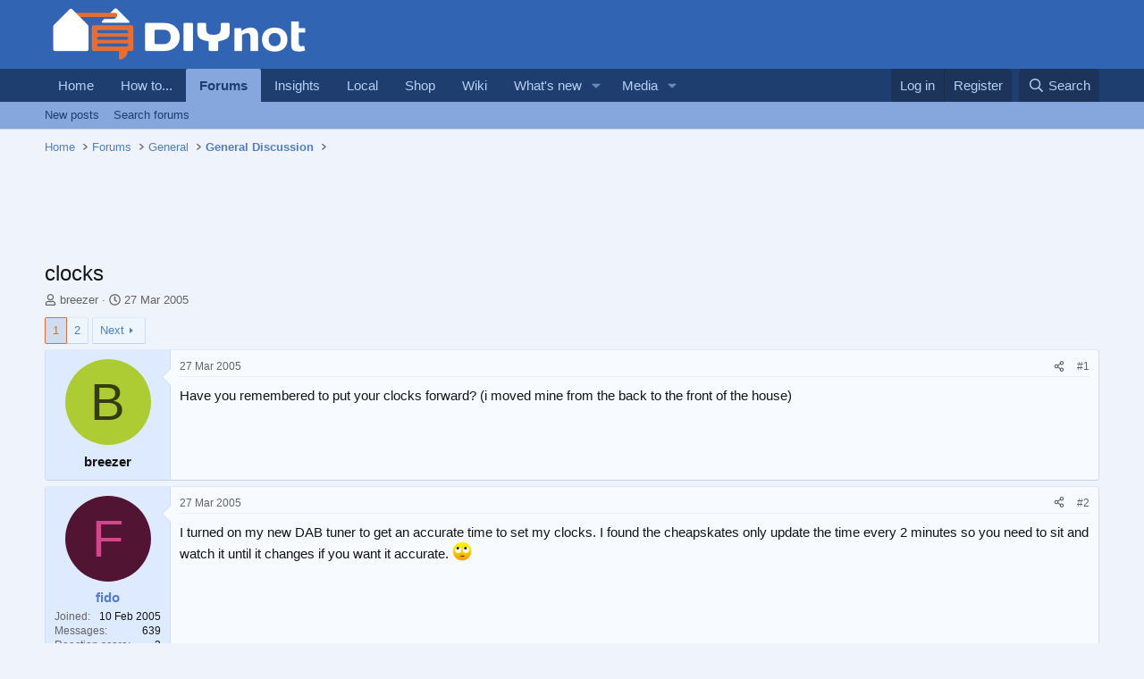

--- FILE ---
content_type: text/html; charset=utf-8
request_url: https://www.diynot.com/diy/threads/clocks.23324/
body_size: 19336
content:
<!DOCTYPE html>
<html id="XF" lang="en-GB" dir="LTR"
	data-xf="2.3"
	data-app="public"
	
	
	data-template="thread_view"
	data-container-key="node-25"
	data-content-key="thread-23324"
	data-logged-in="false"
	data-cookie-prefix="xf_"
	data-csrf="1768832313,3320d80aab5d047a0716b7f8456afdea"
	class="has-no-js template-thread_view"
	>
<head>
	
	
	

	<meta charset="utf-8" />

<script type="text/javascript" async="async" data-noptimize="1" data-cfasync="false" src="//scripts.pubnation.com/tags/9173cd89-3c3c-4c71-9fcb-b8d3fffa2034.js"></script>

<script defer src='https://static.cloudflareinsights.com/beacon.min.js' data-cf-beacon='{"token": "0c5d0ec8b1294d7397e36de41ab0b541"}'></script>
	<title>clocks | DIYnot Forums</title>
	<link rel="manifest" href="/diy/webmanifest.php">

	<meta http-equiv="X-UA-Compatible" content="IE=Edge" />
	<meta name="viewport" content="width=device-width, initial-scale=1, viewport-fit=cover">

	
		<meta name="theme-color" content="#3264b4" />
	

	<meta name="apple-mobile-web-app-title" content="DIYnot">
	
		<link rel="apple-touch-icon" href="https://i.diynot.com/diynot192.png">
		

	
		
		<meta name="description" content="Have you remembered to put your clocks forward? (i moved mine from the back to the front of the house)" />
		<meta property="og:description" content="Have you remembered to put your clocks forward? (i moved mine from the back to the front of the house)" />
		<meta property="twitter:description" content="Have you remembered to put your clocks forward? (i moved mine from the back to the front of the house)" />
	
	
		<meta property="og:url" content="https://www.diynot.com/diy/threads/clocks.23324/" />
	
		<link rel="canonical" href="https://www.diynot.com/diy/threads/clocks.23324/" />
	
		<link rel="next" href="/diy/threads/clocks.23324/page-2" />
	

	
		
	
	
	<meta property="og:site_name" content="DIYnot Forums" />


	
	
		
	
	
	<meta property="og:type" content="website" />


	
	
		
	
	
	
		<meta property="og:title" content="clocks" />
		<meta property="twitter:title" content="clocks" />
	


	
	
	
	
		
	
	
	
		<meta property="og:image" content="https://i.diynot.com/diynot.og.png" />
		<meta property="twitter:image" content="https://i.diynot.com/diynot.og.png" />
		<meta property="twitter:card" content="summary" />
	


	

	
	
	
	

	<link rel="stylesheet" href="/diy/css.php?css=public%3Anormalize.css%2Cpublic%3Afa.css%2Cpublic%3Acore.less%2Cpublic%3Aapp.less&amp;s=4&amp;l=1&amp;d=1765454539&amp;k=35347ed550eb79d0706c6a8e9251f3fea1aa5a82" />

	<link rel="stylesheet" href="/diy/css.php?css=public%3Abb_code.less%2Cpublic%3Amessage.less%2Cpublic%3Ashare_controls.less%2Cpublic%3Asiropu_ads_manager_ad.less%2Cpublic%3Astructured_list.less%2Cpublic%3Aextra.less&amp;s=4&amp;l=1&amp;d=1765454539&amp;k=a642811fde4a9a026e37363bcc173e8c07516aaa" />


	
		<script src="https://www.diynot.com/diy/js/xf/preamble.min.js?_v=21d71431"></script>
	

	
	<script src="https://www.diynot.com/diy/js/vendor/vendor-compiled.js?_v=21d71431" defer></script>
	<script src="https://www.diynot.com/diy/js/xf/core-compiled.js?_v=21d71431" defer></script>

	<script>
	XF.samViewCountMethod = "view";
	XF.samServerTime = 1768832313;
	XF.samItem = ".samItem";
	XF.samCodeUnit = ".samCodeUnit";
	XF.samBannerUnit = ".samBannerUnit";
</script>


<script>
	window.addEventListener('DOMContentLoaded', () => {
		var bkp = document.querySelectorAll('div[data-ba]');
		if (bkp) {
			bkp.forEach(item => {
				var ad = item;
				if (ad.querySelector('ins.diynotbydsa').style.display == 'none') {
					 XF.ajax('GET', XF.canonicalizeUrl('index.php?sam-item/' + ad.dataset.ba + '/get-backup'), {}, data => {
						 if (data.backup) {
							 ad.html(data.backup);
						 }
					 }, { skipDefault: true, global: false});
				}
			});
		}
		const advHere = document.querySelectorAll('.samAdvertiseHereLink');
		if (advHere) {
			advHere.forEach(item => {
				var unit = item.parentNode;
				if (unit.classList.contains('samCustomSize')) {
					unit.style.marginBottom = 20;
				}
			});
		}
		const ff = document.querySelectorAll('div[data-position="footer_fixed"] > div[data-cv="true"]');
		if (ff) {
			ff.forEach(item => {
				XF.trigger(item, 'adView');
			});
		}
	});
</script>
	
	

		
			
		

		
	



	<script>
		XF.ready(() =>
		{
			XF.extendObject(true, XF.config, {
				// 
				userId: 0,
				enablePush: false,
				pushAppServerKey: '',
				url: {
					fullBase: 'https://www.diynot.com/diy/',
					basePath: '/diy/',
					css: '/diy/css.php?css=__SENTINEL__&s=4&l=1&d=1765454539',
					js: 'https://www.diynot.com/diy/js/__SENTINEL__?_v=21d71431',
					icon: '/diy/data/local/icons/__VARIANT__.svg?v=1765454341#__NAME__',
					iconInline: '/diy/styles/fa/__VARIANT__/__NAME__.svg?v=5.15.3',
					keepAlive: '/diy/login/keep-alive'
				},
				cookie: {
					path: '/',
					domain: '',
					prefix: 'xf_',
					secure: true,
					consentMode: 'disabled',
					consented: ["optional","_third_party"]
				},
				cacheKey: 'f3ed7234243583f554e27d349fe769c5',
				csrf: '1768832313,3320d80aab5d047a0716b7f8456afdea',
				js: {"https:\/\/www.diynot.com\/diy\/js\/siropu\/am\/core.min.js?_v=21d71431":true,"https:\/\/www.diynot.com\/diy\/js\/Truonglv\/Sendy\/campaign.min.js?_v=21d71431":true},
				fullJs: false,
				css: {"public:bb_code.less":true,"public:message.less":true,"public:share_controls.less":true,"public:siropu_ads_manager_ad.less":true,"public:structured_list.less":true,"public:extra.less":true},
				time: {
					now: 1768832313,
					today: 1768780800,
					todayDow: 1,
					tomorrow: 1768867200,
					yesterday: 1768694400,
					week: 1768262400,
					month: 1767225600,
					year: 1767225600
				},
				style: {
					light: '',
					dark: '',
					defaultColorScheme: 'light'
				},
				borderSizeFeature: '3px',
				fontAwesomeWeight: 'r',
				enableRtnProtect: true,
				
				enableFormSubmitSticky: true,
				imageOptimization: '0',
				imageOptimizationQuality: 0.85,
				uploadMaxFilesize: 2097152,
				uploadMaxWidth: 1600,
				uploadMaxHeight: 1600,
				allowedVideoExtensions: ["m4v","mov","mp4","mp4v","mpeg","mpg","ogv","webm"],
				allowedAudioExtensions: ["mp3","opus","ogg","wav"],
				shortcodeToEmoji: true,
				visitorCounts: {
					conversations_unread: '0',
					alerts_unviewed: '0',
					total_unread: '0',
					title_count: true,
					icon_indicator: true
				},
				jsMt: {"xf\/action.js":"c59852e6","xf\/embed.js":"c59852e6","xf\/form.js":"c59852e6","xf\/structure.js":"c59852e6","xf\/tooltip.js":"c59852e6"},
				jsState: {},
				publicMetadataLogoUrl: 'https://i.diynot.com/diynot.og.png',
				publicPushBadgeUrl: 'https://www.diynot.com/diy/styles/default/xenforo/bell.png'
			})

			XF.extendObject(XF.phrases, {
				// 
				date_x_at_time_y:     "{date} at {time}",
				day_x_at_time_y:      "{day} at {time}",
				yesterday_at_x:       "Yesterday at {time}",
				x_minutes_ago:        "{minutes} minutes ago",
				one_minute_ago:       "1 minute ago",
				a_moment_ago:         "A moment ago",
				today_at_x:           "Today at {time}",
				in_a_moment:          "In a moment",
				in_a_minute:          "In a minute",
				in_x_minutes:         "In {minutes} minutes",
				later_today_at_x:     "Later today at {time}",
				tomorrow_at_x:        "Tomorrow at {time}",
				short_date_x_minutes: "{minutes}m",
				short_date_x_hours:   "{hours}h",
				short_date_x_days:    "{days}d",

				day0: "Sunday",
				day1: "Monday",
				day2: "Tuesday",
				day3: "Wednesday",
				day4: "Thursday",
				day5: "Friday",
				day6: "Saturday",

				dayShort0: "Sun",
				dayShort1: "Mon",
				dayShort2: "Tue",
				dayShort3: "Wed",
				dayShort4: "Thu",
				dayShort5: "Fri",
				dayShort6: "Sat",

				month0: "January",
				month1: "February",
				month2: "March",
				month3: "April",
				month4: "May",
				month5: "June",
				month6: "July",
				month7: "August",
				month8: "September",
				month9: "October",
				month10: "November",
				month11: "December",

				active_user_changed_reload_page: "The active user has changed. Reload the page for the latest version.",
				server_did_not_respond_in_time_try_again: "The server did not respond in time. Please try again.",
				oops_we_ran_into_some_problems: "Oops! We ran into some problems.",
				oops_we_ran_into_some_problems_more_details_console: "Oops! We ran into some problems. Please try again later. More error details may be in the browser console.",
				file_too_large_to_upload: "The file is too large to be uploaded.",
				uploaded_file_is_too_large_for_server_to_process: "The uploaded file is too large for the server to process.",
				files_being_uploaded_are_you_sure: "Files are still being uploaded. Are you sure you want to submit this form?",
				attach: "Attach files",
				rich_text_box: "Rich text box",
				close: "Close",
				link_copied_to_clipboard: "Link copied to clipboard.",
				text_copied_to_clipboard: "Text copied to clipboard.",
				loading: "Loading…",
				you_have_exceeded_maximum_number_of_selectable_items: "You have exceeded the maximum number of selectable items.",

				processing: "Processing",
				'processing...': "Processing…",

				showing_x_of_y_items: "Showing {count} of {total} items",
				showing_all_items: "Showing all items",
				no_items_to_display: "No items to display",

				number_button_up: "Increase",
				number_button_down: "Decrease",

				push_enable_notification_title: "Push notifications enabled successfully at DIYnot Forums",
				push_enable_notification_body: "Thank you for enabling push notifications!",

				pull_down_to_refresh: "Pull down to refresh",
				release_to_refresh: "Release to refresh",
				refreshing: "Refreshing…"
			})
		})
	</script>

	<script src="https://www.diynot.com/diy/js/siropu/am/core.min.js?_v=21d71431" defer></script>
<script src="https://www.diynot.com/diy/js/Truonglv/Sendy/campaign.min.js?_v=21d71431" defer></script>



	

	
	<script async src="https://www.googletagmanager.com/gtag/js?id=G-KRCR5TB97B"></script>
	<script>
		window.dataLayer = window.dataLayer || [];
		function gtag(){dataLayer.push(arguments);}
		gtag('js', new Date());
		gtag('config', 'G-KRCR5TB97B', {
			// 
			
			
		});
	</script>


	

		
			
		

		
	


<script type="text/javascript">
  var _paq = _paq || [];


  _paq.push(['trackPageView']);
  _paq.push(['enableLinkTracking']);
  (function() {
    var u="//iris.diynot.com/";
    _paq.push(['setTrackerUrl', u+'piwik.php']);
    _paq.push(['setSiteId', '1']);
    var d=document, g=d.createElement('script'), s=d.getElementsByTagName('script')[0];
    g.type='text/javascript'; g.async=true; g.defer=true; g.src=u+'piwik.js'; s.parentNode.insertBefore(g,s);
  })();
</script>
</head>
<body  data-template="thread_view">

<div class="p-pageWrapper" id="top">

	

	<header class="p-header" id="header">
		<div class="p-header-inner">
			<div class="p-header-content">
				<div class="p-header-logo p-header-logo--image">
					<a href="https://www.diynot.com/">
						

	

	
		
		

		
	

	

	<picture data-variations="{&quot;default&quot;:{&quot;1&quot;:&quot;https:\/\/i.diynot.com\/diynot.png&quot;,&quot;2&quot;:null}}">
		
		
		

		

		<img src="https://i.diynot.com/diynot.png"  width="300" height="65" alt="DIYnot Forums"  />
	</picture>


					</a>
				</div>

				
	

		
			
		

		
	


			</div>
		</div>
	</header>

	
	

	
		<div class="p-navSticky p-navSticky--primary" data-xf-init="sticky-header">
			
		<nav class="p-nav">
			<div class="p-nav-inner">
				<button type="button" class="button button--plain p-nav-menuTrigger" data-xf-click="off-canvas" data-menu=".js-headerOffCanvasMenu" tabindex="0" aria-label="Menu"><span class="button-text">
					<i aria-hidden="true"></i>
				</span></button>

				<div class="p-nav-smallLogo">
					<a href="https://www.diynot.com/">
						

	

	
		
		

		
	

	

	<picture data-variations="{&quot;default&quot;:{&quot;1&quot;:&quot;https:\/\/i.diynot.com\/diynot.png&quot;,&quot;2&quot;:null}}">
		
		
		

		

		<img src="https://i.diynot.com/diynot.png"  width="300" height="65" alt="DIYnot Forums"  />
	</picture>


					</a>
				</div>

				<div class="p-nav-scroller hScroller" data-xf-init="h-scroller" data-auto-scroll=".p-navEl.is-selected">
					<div class="hScroller-scroll">
						<ul class="p-nav-list js-offCanvasNavSource">
							
								<li>
									
	<div class="p-navEl " >
	

		
	
	<a href="https://www.diynot.com/"
	class="p-navEl-link "
	
	data-xf-key="1"
	data-nav-id="home">Home</a>


		

		
	
	</div>

								</li>
							
								<li>
									
	<div class="p-navEl " >
	

		
	
	<a href="https://www.diynot.com/how-to/"
	class="p-navEl-link "
	
	data-xf-key="2"
	data-nav-id="howto">How to...</a>


		

		
	
	</div>

								</li>
							
								<li>
									
	<div class="p-navEl is-selected" data-has-children="true">
	

		
	
	<a href="/diy/"
	class="p-navEl-link p-navEl-link--splitMenu "
	
	
	data-nav-id="forums">Forums</a>


		<a data-xf-key="3"
			data-xf-click="menu"
			data-menu-pos-ref="< .p-navEl"
			class="p-navEl-splitTrigger"
			role="button"
			tabindex="0"
			aria-label="Toggle expanded"
			aria-expanded="false"
			aria-haspopup="true"></a>

		
	
		<div class="menu menu--structural" data-menu="menu" aria-hidden="true">
			<div class="menu-content">
				
					
	
	
	<a href="/diy/whats-new/posts/"
	class="menu-linkRow u-indentDepth0 js-offCanvasCopy "
	
	
	data-nav-id="newPosts">New posts</a>

	

				
					
	
	
	<a href="/diy/search/?type=post"
	class="menu-linkRow u-indentDepth0 js-offCanvasCopy "
	
	
	data-nav-id="searchForums">Search forums</a>

	

				
			</div>
		</div>
	
	</div>

								</li>
							
								<li>
									
	<div class="p-navEl " >
	

		
	
	<a href="https://www.diynot.com/insights/"
	class="p-navEl-link "
	
	data-xf-key="4"
	data-nav-id="insights">Insights</a>


		

		
	
	</div>

								</li>
							
								<li>
									
	<div class="p-navEl " >
	

		
	
	<a href="https://local.diynot.com/"
	class="p-navEl-link "
	
	data-xf-key="5"
	data-nav-id="local">Local</a>


		

		
	
	</div>

								</li>
							
								<li>
									
	<div class="p-navEl " >
	

		
	
	<a href="https://www.diynot.com/shop/"
	class="p-navEl-link "
	
	data-xf-key="6"
	data-nav-id="shop">Shop</a>


		

		
	
	</div>

								</li>
							
								<li>
									
	<div class="p-navEl " >
	

		
	
	<a href="https://www.diynot.com/wiki/"
	class="p-navEl-link "
	
	data-xf-key="7"
	data-nav-id="wiki">Wiki</a>


		

		
	
	</div>

								</li>
							
								<li>
									
	<div class="p-navEl " data-has-children="true">
	

		
	
	<a href="/diy/whats-new/"
	class="p-navEl-link p-navEl-link--splitMenu "
	
	
	data-nav-id="whatsNew">What's new</a>


		<a data-xf-key="8"
			data-xf-click="menu"
			data-menu-pos-ref="< .p-navEl"
			class="p-navEl-splitTrigger"
			role="button"
			tabindex="0"
			aria-label="Toggle expanded"
			aria-expanded="false"
			aria-haspopup="true"></a>

		
	
		<div class="menu menu--structural" data-menu="menu" aria-hidden="true">
			<div class="menu-content">
				
					
	
	
	<a href="/diy/featured/"
	class="menu-linkRow u-indentDepth0 js-offCanvasCopy "
	
	
	data-nav-id="featured">Featured content</a>

	

				
					
	
	
	<a href="/diy/whats-new/posts/"
	class="menu-linkRow u-indentDepth0 js-offCanvasCopy "
	 rel="nofollow"
	
	data-nav-id="whatsNewPosts">New posts</a>

	

				
					
	
	
	<a href="/diy/whats-new/media/"
	class="menu-linkRow u-indentDepth0 js-offCanvasCopy "
	 rel="nofollow"
	
	data-nav-id="xfmgWhatsNewNewMedia">New media</a>

	

				
					
	
	
	<a href="/diy/whats-new/media-comments/"
	class="menu-linkRow u-indentDepth0 js-offCanvasCopy "
	 rel="nofollow"
	
	data-nav-id="xfmgWhatsNewMediaComments">New media comments</a>

	

				
					
	
	
	<a href="/diy/whats-new/profile-posts/"
	class="menu-linkRow u-indentDepth0 js-offCanvasCopy "
	 rel="nofollow"
	
	data-nav-id="whatsNewProfilePosts">New profile posts</a>

	

				
					
	
	
	<a href="/diy/whats-new/latest-activity"
	class="menu-linkRow u-indentDepth0 js-offCanvasCopy "
	 rel="nofollow"
	
	data-nav-id="latestActivity">Latest activity</a>

	

				
			</div>
		</div>
	
	</div>

								</li>
							
								<li>
									
	<div class="p-navEl " data-has-children="true">
	

		
	
	<a href="/diy/media/"
	class="p-navEl-link p-navEl-link--splitMenu "
	
	
	data-nav-id="xfmg">Media</a>


		<a data-xf-key="9"
			data-xf-click="menu"
			data-menu-pos-ref="< .p-navEl"
			class="p-navEl-splitTrigger"
			role="button"
			tabindex="0"
			aria-label="Toggle expanded"
			aria-expanded="false"
			aria-haspopup="true"></a>

		
	
		<div class="menu menu--structural" data-menu="menu" aria-hidden="true">
			<div class="menu-content">
				
					
	
	
	<a href="/diy/whats-new/media/"
	class="menu-linkRow u-indentDepth0 js-offCanvasCopy "
	 rel="nofollow"
	
	data-nav-id="xfmgNewMedia">New media</a>

	

				
					
	
	
	<a href="/diy/whats-new/media-comments/"
	class="menu-linkRow u-indentDepth0 js-offCanvasCopy "
	 rel="nofollow"
	
	data-nav-id="xfmgNewComments">New comments</a>

	

				
					
	
	
	<a href="/diy/search/?type=xfmg_media"
	class="menu-linkRow u-indentDepth0 js-offCanvasCopy "
	
	
	data-nav-id="xfmgSearchMedia">Search media</a>

	

				
			</div>
		</div>
	
	</div>

								</li>
							
						</ul>
					</div>
				</div>

				<div class="p-nav-opposite">
					<div class="p-navgroup p-account p-navgroup--guest">
						
							<a href="/diy/login/" class="p-navgroup-link p-navgroup-link--textual p-navgroup-link--logIn"
								data-xf-click="overlay" data-follow-redirects="on">
								<span class="p-navgroup-linkText">Log in</span>
							</a>
							
								<a href="/diy/register/" class="p-navgroup-link p-navgroup-link--textual p-navgroup-link--register"
									data-xf-click="overlay" data-follow-redirects="on">
									<span class="p-navgroup-linkText">Register</span>
								</a>
							
						
					</div>

					<div class="p-navgroup p-discovery">
						<a href="/diy/whats-new/"
							class="p-navgroup-link p-navgroup-link--iconic p-navgroup-link--whatsnew"
							aria-label="What&#039;s new"
							title="What&#039;s new">
							<i aria-hidden="true"></i>
							<span class="p-navgroup-linkText">What's new</span>
						</a>

						
							<a href="/diy/search/"
								class="p-navgroup-link p-navgroup-link--iconic p-navgroup-link--search"
								data-xf-click="menu"
								data-xf-key="/"
								aria-label="Search"
								aria-expanded="false"
								aria-haspopup="true"
								title="Search">
								<i aria-hidden="true"></i>
								<span class="p-navgroup-linkText">Search</span>
							</a>
							<div class="menu menu--structural menu--wide" data-menu="menu" aria-hidden="true">
								<form action="/diy/search/search" method="post"
									class="menu-content"
									data-xf-init="quick-search">

									<h3 class="menu-header">Search</h3>
									
									<div class="menu-row">
										
											<div class="inputGroup inputGroup--joined">
												<input type="text" class="input" name="keywords" data-acurl="/diy/search/auto-complete" placeholder="Search…" aria-label="Search" data-menu-autofocus="true" />
												
			<select name="constraints" class="js-quickSearch-constraint input" aria-label="Search within">
				<option value="">Everywhere</option>
<option value="{&quot;search_type&quot;:&quot;post&quot;}">Threads</option>
<option value="{&quot;search_type&quot;:&quot;post&quot;,&quot;c&quot;:{&quot;nodes&quot;:[25],&quot;child_nodes&quot;:1}}">This forum</option>
<option value="{&quot;search_type&quot;:&quot;post&quot;,&quot;c&quot;:{&quot;thread&quot;:23324}}">This thread</option>

			</select>
		
											</div>
										
									</div>

									
									<div class="menu-row">
										<label class="iconic"><input type="checkbox"  name="c[title_only]" value="1" /><i aria-hidden="true"></i><span class="iconic-label">Search titles only

													
													<span tabindex="0" role="button"
														data-xf-init="tooltip" data-trigger="hover focus click" title="Tags will also be searched in content where tags are supported">

														<i class="fa--xf far fa-question-circle  u-muted u-smaller"><svg xmlns="http://www.w3.org/2000/svg" role="img" ><title>Note</title><use href="/diy/data/local/icons/regular.svg?v=1765454341#question-circle"></use></svg></i>
													</span></span></label>

									</div>
									
									<div class="menu-row">
										<div class="inputGroup">
											<span class="inputGroup-text" id="ctrl_search_menu_by_member">By:</span>
											<input type="text" class="input" name="c[users]" data-xf-init="auto-complete" placeholder="Member" aria-labelledby="ctrl_search_menu_by_member" />
										</div>
									</div>
									
<div class="menu-footer">
									<span class="menu-footer-controls">
										<button type="submit" class="button button--icon button--icon--search button--primary"><i class="fa--xf far fa-search "><svg xmlns="http://www.w3.org/2000/svg" role="img" aria-hidden="true" ><use href="/diy/data/local/icons/regular.svg?v=1765454341#search"></use></svg></i><span class="button-text">Search</span></button>
										<button type="submit" class="button " name="from_search_menu"><span class="button-text">Advanced search…</span></button>
									</span>
									</div>

									<input type="hidden" name="_xfToken" value="1768832313,3320d80aab5d047a0716b7f8456afdea" />
								</form>
							</div>
						
					</div>
				</div>
			</div>
		</nav>
	
		</div>
		
		
			<div class="p-sectionLinks">
				<div class="p-sectionLinks-inner hScroller" data-xf-init="h-scroller">
					<div class="hScroller-scroll">
						<ul class="p-sectionLinks-list">
							
								<li>
									
	<div class="p-navEl " >
	

		
	
	<a href="/diy/whats-new/posts/"
	class="p-navEl-link "
	
	data-xf-key="alt+1"
	data-nav-id="newPosts">New posts</a>


		

		
	
	</div>

								</li>
							
								<li>
									
	<div class="p-navEl " >
	

		
	
	<a href="/diy/search/?type=post"
	class="p-navEl-link "
	
	data-xf-key="alt+2"
	data-nav-id="searchForums">Search forums</a>


		

		
	
	</div>

								</li>
							
						</ul>
					</div>
				</div>
			</div>
			
	
		

	<div class="offCanvasMenu offCanvasMenu--nav js-headerOffCanvasMenu" data-menu="menu" aria-hidden="true" data-ocm-builder="navigation">
		<div class="offCanvasMenu-backdrop" data-menu-close="true"></div>
		<div class="offCanvasMenu-content">
			<div class="offCanvasMenu-header">
				Menu
				<a class="offCanvasMenu-closer" data-menu-close="true" role="button" tabindex="0" aria-label="Close"></a>
			</div>
			
				<div class="p-offCanvasRegisterLink">
					<div class="offCanvasMenu-linkHolder">
						<a href="/diy/login/" class="offCanvasMenu-link" data-xf-click="overlay" data-menu-close="true">
							Log in
						</a>
					</div>
					<hr class="offCanvasMenu-separator" />
					
						<div class="offCanvasMenu-linkHolder">
							<a href="/diy/register/" class="offCanvasMenu-link" data-xf-click="overlay" data-menu-close="true">
								Register
							</a>
						</div>
						<hr class="offCanvasMenu-separator" />
					
				</div>
			
			<div class="js-offCanvasNavTarget"></div>
			<div class="offCanvasMenu-installBanner js-installPromptContainer" style="display: none;" data-xf-init="install-prompt">
				<div class="offCanvasMenu-installBanner-header">Install the app</div>
				<button type="button" class="button js-installPromptButton"><span class="button-text">Install</span></button>
				<template class="js-installTemplateIOS">
					<div class="js-installTemplateContent">
						<div class="overlay-title">How to install the app on iOS</div>
						<div class="block-body">
							<div class="block-row">
								<p>
									Follow along with the video below to see how to install our site as a web app on your home screen.
								</p>
								<p style="text-align: center">
									<video src="/diy/styles/default/xenforo/add_to_home.mp4"
										width="280" height="480" autoplay loop muted playsinline></video>
								</p>
								<p>
									<small><strong>Note:</strong> This feature may not be available in some browsers.</small>
								</p>
							</div>
						</div>
					</div>
				</template>
			</div>
		</div>
	</div>

	<div class="p-body">
		<div class="p-body-inner">
			<!--XF:EXTRA_OUTPUT-->


			

			

			
	

		
			
		

		
	


			
	
		<ul class="p-breadcrumbs "
			itemscope itemtype="https://schema.org/BreadcrumbList">
			
				

				
				

				
					
					
	<li itemprop="itemListElement" itemscope itemtype="https://schema.org/ListItem">
		<a href="https://www.diynot.com/" itemprop="item">
			<span itemprop="name">Home</span>
		</a>
		<meta itemprop="position" content="1" />
	</li>

				

				
					
					
	<li itemprop="itemListElement" itemscope itemtype="https://schema.org/ListItem">
		<a href="/diy/" itemprop="item">
			<span itemprop="name">Forums</span>
		</a>
		<meta itemprop="position" content="2" />
	</li>

				
				
					
					
	<li itemprop="itemListElement" itemscope itemtype="https://schema.org/ListItem">
		<a href="/diy/#general.40" itemprop="item">
			<span itemprop="name">General</span>
		</a>
		<meta itemprop="position" content="3" />
	</li>

				
					
					
	<li itemprop="itemListElement" itemscope itemtype="https://schema.org/ListItem">
		<a href="/diy/forums/general-discussion/" itemprop="item">
			<span itemprop="name">General Discussion</span>
		</a>
		<meta itemprop="position" content="4" />
	</li>

				
			
		</ul>
	

			 <div class="samCodeUnit" data-xf-init="sam-unit" data-position="container_breadcrumb_top_below"> <div class="samItem"> <div class="samAlignCenter" style="height: 70px;"> <div id="in-incontent-0"></div> </div> </div> </div> 


			
	<noscript class="js-jsWarning"><div class="blockMessage blockMessage--important blockMessage--iconic u-noJsOnly">JavaScript is disabled. For a better experience, please enable JavaScript in your browser before proceeding.</div></noscript>

			
	<div class="blockMessage blockMessage--important blockMessage--iconic js-browserWarning" style="display: none">You are using an out of date browser. It  may not display this or other websites correctly.<br />You should upgrade or use an <a href="https://www.google.com/chrome/" target="_blank" rel="noopener">alternative browser</a>.</div>


			
				<div class="p-body-header">
					
						
							<div class="p-title ">
								
									

										<h1 class="p-title-value">clocks</h1>
									
									
								
							</div>
						

						
							<div class="p-description">
	<ul class="listInline listInline--bullet">
		<li>
			<i class="fa--xf far fa-user "><svg xmlns="http://www.w3.org/2000/svg" role="img" ><title>Thread starter</title><use href="/diy/data/local/icons/regular.svg?v=1765454341#user"></use></svg></i>
			<span class="u-srOnly">Thread starter</span>

			<span class="username  u-concealed" dir="auto" data-user-id="0">breezer</span>
		</li>
		<li>
			<i class="fa--xf far fa-clock "><svg xmlns="http://www.w3.org/2000/svg" role="img" ><title>Start date</title><use href="/diy/data/local/icons/regular.svg?v=1765454341#clock"></use></svg></i>
			<span class="u-srOnly">Start date</span>

			<a href="/diy/threads/clocks.23324/" class="u-concealed"><time  class="u-dt" dir="auto" datetime="2005-03-27T07:53:27+0100" data-timestamp="1111906407" data-date="27 Mar 2005" data-time="7:53 AM" data-short="Mar &#039;05" title="27 Mar 2005 at 7:53 AM">27 Mar 2005</time></a>
		</li>
		
		
	</ul>
</div>
						
					
				</div>
			

			<div class="p-body-main  ">
				
				<div class="p-body-contentCol"></div>
				

				

				<div class="p-body-content">
					
	

		
			
		

		
	


					<div class="p-body-pageContent">










	
	
	
		
	
	
	


	
	
	
		
	
	
	


	
	
		
	
	
	


	
	



	












	

	
		
	








	

		
			
		

		
	











	

		
			
		

		
	



	

		
			
		

		
	




<div class="block block--messages" data-xf-init="" data-type="post" data-href="/diy/inline-mod/" data-search-target="*">

	<span class="u-anchorTarget" id="posts"></span>

	
		
	

	

	<div class="block-outer"><div class="block-outer-main"><nav class="pageNavWrapper pageNavWrapper--mixed ">



<div class="pageNav  ">
	

	<ul class="pageNav-main">
		

	
		<li class="pageNav-page pageNav-page--current "><a href="/diy/threads/clocks.23324/">1</a></li>
	


		

		

		

		

	
		<li class="pageNav-page "><a href="/diy/threads/clocks.23324/page-2">2</a></li>
	

	</ul>

	
		<a href="/diy/threads/clocks.23324/page-2" class="pageNav-jump pageNav-jump--next">Next</a>
	
</div>

<div class="pageNavSimple">
	

	<a class="pageNavSimple-el pageNavSimple-el--current"
		data-xf-init="tooltip" title="Go to page"
		data-xf-click="menu" role="button" tabindex="0" aria-expanded="false" aria-haspopup="true">
		1 of 2
	</a>
	

	<div class="menu menu--pageJump" data-menu="menu" aria-hidden="true">
		<div class="menu-content">
			<h4 class="menu-header">Go to page</h4>
			<div class="menu-row" data-xf-init="page-jump" data-page-url="/diy/threads/clocks.23324/page-%page%">
				<div class="inputGroup inputGroup--numbers">
					<div class="inputGroup inputGroup--numbers inputNumber" data-xf-init="number-box"><input type="number" pattern="\d*" class="input input--number js-numberBoxTextInput input input--numberNarrow js-pageJumpPage" value="1"  min="1" max="2" step="1" required="required" data-menu-autofocus="true" /></div>
					<span class="inputGroup-text"><button type="button" class="button js-pageJumpGo"><span class="button-text">Go</span></button></span>
				</div>
			</div>
		</div>
	</div>


	
		<a href="/diy/threads/clocks.23324/page-2" class="pageNavSimple-el pageNavSimple-el--next">
			Next <i aria-hidden="true"></i>
		</a>
		<a href="/diy/threads/clocks.23324/page-2"
			class="pageNavSimple-el pageNavSimple-el--last"
			data-xf-init="tooltip" title="Last">
			<i aria-hidden="true"></i> <span class="u-srOnly">Last</span>
		</a>
	
</div>

</nav>



</div></div>

	

	
		
	<div class="block-outer js-threadStatusField"></div>

	

	<div class="block-container lbContainer"
		data-xf-init="lightbox select-to-quote"
		data-message-selector=".js-post"
		data-lb-id="thread-23324"
		data-lb-universal="0">

		<div class="block-body js-replyNewMessageContainer">
			
				


	

		
			
		

		
	



					

					
						

	
	

	

	
	<article class="message message--post js-post js-inlineModContainer    "
		data-author="breezer"
		data-perspective-api-scores="[]"
		data-content="post-144063"
		id="js-post-144063"
		>

		

		<span class="u-anchorTarget" id="post-144063"></span>

		
			<div class="message-inner">
				
					<div class="message-cell message-cell--user">
						

	<section class="message-user"
		
		
		>

		

		<div class="message-avatar ">
			<div class="message-avatar-wrapper">
				<span class="avatar avatar--m avatar--default avatar--default--dynamic" data-user-id="0" style="background-color: #adcc33; color: #343d0f" title="breezer">
			<span class="avatar-u0-m" role="img" aria-label="breezer">B</span> 
		</span>
				
			</div>
		</div>
		<div class="message-userDetails">
			<h4 class="message-name"><span class="username " dir="auto" data-user-id="0">breezer</span></h4>
			
			
		</div>
		
		<span class="message-userArrow"></span>
	</section>

					</div>
				

				
					<div class="message-cell message-cell--main">
					
						<div class="message-main js-quickEditTarget">

							
								

	

	<header class="message-attribution message-attribution--split">
		<ul class="message-attribution-main listInline ">
			
			
			<li class="u-concealed">
				<a href="/diy/threads/clocks.23324/post-144063" rel="nofollow" >
					<time  class="u-dt" dir="auto" datetime="2005-03-27T07:53:27+0100" data-timestamp="1111906407" data-date="27 Mar 2005" data-time="7:53 AM" data-short="Mar &#039;05" title="27 Mar 2005 at 7:53 AM">27 Mar 2005</time>
				</a>
			</li>
			
		</ul>

		<ul class="message-attribution-opposite message-attribution-opposite--list ">
			
			<li>
				<a href="/diy/threads/clocks.23324/post-144063"
					class="message-attribution-gadget"
					data-xf-init="share-tooltip"
					data-href="/diy/posts/144063/share"
					aria-label="Share"
					rel="nofollow">
					<i class="fa--xf far fa-share-alt "><svg xmlns="http://www.w3.org/2000/svg" role="img" aria-hidden="true" ><use href="/diy/data/local/icons/regular.svg?v=1765454341#share-alt"></use></svg></i>
				</a>
			</li>
			
				<li class="u-hidden js-embedCopy">
					
	<a href="javascript:"
		data-xf-init="copy-to-clipboard"
		data-copy-text="&lt;div class=&quot;js-xf-embed&quot; data-url=&quot;https://www.diynot.com/diy&quot; data-content=&quot;post-144063&quot;&gt;&lt;/div&gt;&lt;script defer src=&quot;https://www.diynot.com/diy/js/xf/external_embed.js?_v=21d71431&quot;&gt;&lt;/script&gt;"
		data-success="Embed code HTML copied to clipboard."
		class="">
		<i class="fa--xf far fa-code "><svg xmlns="http://www.w3.org/2000/svg" role="img" aria-hidden="true" ><use href="/diy/data/local/icons/regular.svg?v=1765454341#code"></use></svg></i>
	</a>

				</li>
			
			
			
				<li>
					<a href="/diy/threads/clocks.23324/post-144063" rel="nofollow">
						#1
					</a>
				</li>
			
		</ul>
	</header>

							

							<div class="message-content js-messageContent">
							

								
									
	
	
	

								

								
									
	

	<div class="message-userContent lbContainer js-lbContainer "
		data-lb-id="post-144063"
		data-lb-caption-desc="breezer &middot; 27 Mar 2005 at 7:53 AM">

		
			

	
		
	

		

		<article class="message-body js-selectToQuote">
			
				
			

			<div >
				
					
	

		
			
		

		
	

<div class="bbWrapper">Have you remembered to put your clocks forward? (i moved mine from the back to the front of the house)</div>

	

		
			
		

		
	

				
			</div>

			<div class="js-selectToQuoteEnd">&nbsp;</div>
			
				
			
		</article>

		
			

	
		
	

		

		
	</div>

								

								
									
	

	

								

								
									
	

		
			
		

		
	


	


	

		
			
		

		
	

								

							
							</div>

							
								
	

	<footer class="message-footer">
		

		

		<div class="reactionsBar js-reactionsList ">
			
		</div>

		<div class="js-historyTarget message-historyTarget toggleTarget" data-href="trigger-href"></div>
	</footer>

							
						</div>

					
					</div>
				
			</div>
		
	</article>

	
	


	
	

		
			
		

		
	



					

					

				

	

		
			
		

		
	




	

		
			
		

		
	



					

					
						

	
	

	

	
	<article class="message message--post js-post js-inlineModContainer    "
		data-author="fido"
		data-perspective-api-scores="[]"
		data-content="post-144071"
		id="js-post-144071"
		itemscope itemtype="https://schema.org/Comment" itemid="https://www.diynot.com/diy/posts/144071/">

		
			<meta itemprop="parentItem" itemscope itemid="https://www.diynot.com/diy/threads/clocks.23324/" />
			<meta itemprop="name" content="Post #2" />
		

		<span class="u-anchorTarget" id="post-144071"></span>

		
			<div class="message-inner">
				
					<div class="message-cell message-cell--user">
						

	<section class="message-user"
		itemprop="author"
		itemscope itemtype="https://schema.org/Person"
		itemid="https://www.diynot.com/diy/members/fido.16193/">

		
			<meta itemprop="url" content="https://www.diynot.com/diy/members/fido.16193/" />
		

		<div class="message-avatar ">
			<div class="message-avatar-wrapper">
				<a href="/diy/members/fido.16193/" class="avatar avatar--m avatar--default avatar--default--dynamic" data-user-id="16193" data-xf-init="member-tooltip" style="background-color: #521433; color: #d1478c">
			<span class="avatar-u16193-m" role="img" aria-label="fido">F</span> 
		</a>
				
			</div>
		</div>
		<div class="message-userDetails">
			<h4 class="message-name"><a href="/diy/members/fido.16193/" class="username " dir="auto" data-user-id="16193" data-xf-init="member-tooltip"><span itemprop="name">fido</span></a></h4>
			
			
		</div>
		
			
			
				<div class="message-userExtras">
				
					
						<dl class="pairs pairs--justified">
							<dt>Joined</dt>
							<dd>10 Feb 2005</dd>
						</dl>
					
					
						<dl class="pairs pairs--justified">
							<dt>Messages</dt>
							<dd>639</dd>
						</dl>
					
					
					
						<dl class="pairs pairs--justified">
							<dt>Reaction score</dt>
							<dd>2</dd>
						</dl>
					
					
					
					
						<dl class="pairs pairs--justified">
							<dt>Location</dt>
							<dd>
								
									<a href="/diy/misc/location-info?location=Moray" rel="nofollow noreferrer" target="_blank" class="u-concealed">Moray</a>
								
							</dd>
						</dl>
					
					
					
						

	
		
			

			
				<dl class="pairs pairs--justified" data-field="country">
					<dt>Country</dt>
					<dd><img src="https://i.diynot.com/clear.png" class="flag flag-gb" alt="United Kingdom" title="United Kingdom" /></dd>
				</dl>
			
		
	

						
							

	
		
	

						
					
				
				</div>
			
		
		<span class="message-userArrow"></span>
	</section>

					</div>
				

				
					<div class="message-cell message-cell--main">
					
						<div class="message-main js-quickEditTarget">

							
								

	

	<header class="message-attribution message-attribution--split">
		<ul class="message-attribution-main listInline ">
			
			
			<li class="u-concealed">
				<a href="/diy/threads/clocks.23324/post-144071" rel="nofollow" itemprop="url">
					<time  class="u-dt" dir="auto" datetime="2005-03-27T09:45:02+0100" data-timestamp="1111913102" data-date="27 Mar 2005" data-time="9:45 AM" data-short="Mar &#039;05" title="27 Mar 2005 at 9:45 AM" itemprop="datePublished">27 Mar 2005</time>
				</a>
			</li>
			
		</ul>

		<ul class="message-attribution-opposite message-attribution-opposite--list ">
			
			<li>
				<a href="/diy/threads/clocks.23324/post-144071"
					class="message-attribution-gadget"
					data-xf-init="share-tooltip"
					data-href="/diy/posts/144071/share"
					aria-label="Share"
					rel="nofollow">
					<i class="fa--xf far fa-share-alt "><svg xmlns="http://www.w3.org/2000/svg" role="img" aria-hidden="true" ><use href="/diy/data/local/icons/regular.svg?v=1765454341#share-alt"></use></svg></i>
				</a>
			</li>
			
				<li class="u-hidden js-embedCopy">
					
	<a href="javascript:"
		data-xf-init="copy-to-clipboard"
		data-copy-text="&lt;div class=&quot;js-xf-embed&quot; data-url=&quot;https://www.diynot.com/diy&quot; data-content=&quot;post-144071&quot;&gt;&lt;/div&gt;&lt;script defer src=&quot;https://www.diynot.com/diy/js/xf/external_embed.js?_v=21d71431&quot;&gt;&lt;/script&gt;"
		data-success="Embed code HTML copied to clipboard."
		class="">
		<i class="fa--xf far fa-code "><svg xmlns="http://www.w3.org/2000/svg" role="img" aria-hidden="true" ><use href="/diy/data/local/icons/regular.svg?v=1765454341#code"></use></svg></i>
	</a>

				</li>
			
			
			
				<li>
					<a href="/diy/threads/clocks.23324/post-144071" rel="nofollow">
						#2
					</a>
				</li>
			
		</ul>
	</header>

							

							<div class="message-content js-messageContent">
							

								
									
	
	
	

								

								
									
	

	<div class="message-userContent lbContainer js-lbContainer "
		data-lb-id="post-144071"
		data-lb-caption-desc="fido &middot; 27 Mar 2005 at 9:45 AM">

		

		<article class="message-body js-selectToQuote">
			
				
			

			<div itemprop="text">
				
					
	

		
			
		

		
	

<div class="bbWrapper">I turned on my new DAB tuner to get an accurate time to set my clocks. I found the cheapskates only update the time every 2 minutes so you need to sit and watch it until it changes if you want it accurate. <img src="https://cdn.jsdelivr.net/joypixels/assets/8.0/png/unicode/64/1f644.png" class="smilie smilie--emoji" loading="lazy" width="64" height="64" alt=":roll:" title="Roll Eyes    :roll:"  data-smilie="11"data-shortname=":roll:" /></div>

	

		
			
		

		
	

				
			</div>

			<div class="js-selectToQuoteEnd">&nbsp;</div>
			
				
			
		</article>

		

		
	</div>

								

								
									
	

	

								

								
									
	

		
			
		

		
	


	


	

		
			
		

		
	

								

							
							</div>

							
								
	

	<footer class="message-footer">
		
			<div class="message-microdata" itemprop="interactionStatistic" itemtype="https://schema.org/InteractionCounter" itemscope>
				<meta itemprop="userInteractionCount" content="0" />
				<meta itemprop="interactionType" content="https://schema.org/LikeAction" />
			</div>
		

		

		<div class="reactionsBar js-reactionsList ">
			
		</div>

		<div class="js-historyTarget message-historyTarget toggleTarget" data-href="trigger-href"></div>
	</footer>

							
						</div>

					
					</div>
				
			</div>
		
	</article>

	
	



					

					

				

	

		
			
		

		
	




	

		
			
		

		
	



					

					
						

	
	

	

	
	<article class="message message--post js-post js-inlineModContainer    "
		data-author="planenut"
		data-perspective-api-scores="[]"
		data-content="post-144076"
		id="js-post-144076"
		itemscope itemtype="https://schema.org/Comment" itemid="https://www.diynot.com/diy/posts/144076/">

		
			<meta itemprop="parentItem" itemscope itemid="https://www.diynot.com/diy/threads/clocks.23324/" />
			<meta itemprop="name" content="Post #3" />
		

		<span class="u-anchorTarget" id="post-144076"></span>

		
			<div class="message-inner">
				
					<div class="message-cell message-cell--user">
						

	<section class="message-user"
		itemprop="author"
		itemscope itemtype="https://schema.org/Person"
		itemid="https://www.diynot.com/diy/members/planenut.9587/">

		
			<meta itemprop="url" content="https://www.diynot.com/diy/members/planenut.9587/" />
		

		<div class="message-avatar ">
			<div class="message-avatar-wrapper">
				<a href="/diy/members/planenut.9587/" class="avatar avatar--m" data-user-id="9587" data-xf-init="member-tooltip">
			<img src="https://www.diynot.com/diy/data/avatars/m/9/9587.jpg?1436908085"  alt="planenut" class="avatar-u9587-m" width="96" height="96" loading="lazy" itemprop="image" /> 
		</a>
				
			</div>
		</div>
		<div class="message-userDetails">
			<h4 class="message-name"><a href="/diy/members/planenut.9587/" class="username " dir="auto" data-user-id="9587" data-xf-init="member-tooltip"><span itemprop="name">planenut</span></a></h4>
			
			
		</div>
		
			
			
				<div class="message-userExtras">
				
					
						<dl class="pairs pairs--justified">
							<dt>Joined</dt>
							<dd>1 Jun 2004</dd>
						</dl>
					
					
						<dl class="pairs pairs--justified">
							<dt>Messages</dt>
							<dd>698</dd>
						</dl>
					
					
					
						<dl class="pairs pairs--justified">
							<dt>Reaction score</dt>
							<dd>19</dd>
						</dl>
					
					
					
					
					
					
						

	
		
			

			
				<dl class="pairs pairs--justified" data-field="country">
					<dt>Country</dt>
					<dd><img src="https://i.diynot.com/clear.png" class="flag flag-gb" alt="United Kingdom" title="United Kingdom" /></dd>
				</dl>
			
		
	

						
							

	
		
	

						
					
				
				</div>
			
		
		<span class="message-userArrow"></span>
	</section>

					</div>
				

				
					<div class="message-cell message-cell--main">
					
						<div class="message-main js-quickEditTarget">

							
								

	

	<header class="message-attribution message-attribution--split">
		<ul class="message-attribution-main listInline ">
			
			
			<li class="u-concealed">
				<a href="/diy/threads/clocks.23324/post-144076" rel="nofollow" itemprop="url">
					<time  class="u-dt" dir="auto" datetime="2005-03-27T10:03:01+0100" data-timestamp="1111914181" data-date="27 Mar 2005" data-time="10:03 AM" data-short="Mar &#039;05" title="27 Mar 2005 at 10:03 AM" itemprop="datePublished">27 Mar 2005</time>
				</a>
			</li>
			
		</ul>

		<ul class="message-attribution-opposite message-attribution-opposite--list ">
			
			<li>
				<a href="/diy/threads/clocks.23324/post-144076"
					class="message-attribution-gadget"
					data-xf-init="share-tooltip"
					data-href="/diy/posts/144076/share"
					aria-label="Share"
					rel="nofollow">
					<i class="fa--xf far fa-share-alt "><svg xmlns="http://www.w3.org/2000/svg" role="img" aria-hidden="true" ><use href="/diy/data/local/icons/regular.svg?v=1765454341#share-alt"></use></svg></i>
				</a>
			</li>
			
				<li class="u-hidden js-embedCopy">
					
	<a href="javascript:"
		data-xf-init="copy-to-clipboard"
		data-copy-text="&lt;div class=&quot;js-xf-embed&quot; data-url=&quot;https://www.diynot.com/diy&quot; data-content=&quot;post-144076&quot;&gt;&lt;/div&gt;&lt;script defer src=&quot;https://www.diynot.com/diy/js/xf/external_embed.js?_v=21d71431&quot;&gt;&lt;/script&gt;"
		data-success="Embed code HTML copied to clipboard."
		class="">
		<i class="fa--xf far fa-code "><svg xmlns="http://www.w3.org/2000/svg" role="img" aria-hidden="true" ><use href="/diy/data/local/icons/regular.svg?v=1765454341#code"></use></svg></i>
	</a>

				</li>
			
			
			
				<li>
					<a href="/diy/threads/clocks.23324/post-144076" rel="nofollow">
						#3
					</a>
				</li>
			
		</ul>
	</header>

							

							<div class="message-content js-messageContent">
							

								
									
	
	
	

								

								
									
	

	<div class="message-userContent lbContainer js-lbContainer "
		data-lb-id="post-144076"
		data-lb-caption-desc="planenut &middot; 27 Mar 2005 at 10:03 AM">

		

		<article class="message-body js-selectToQuote">
			
				
			

			<div itemprop="text">
				
					
	

		
			
		

		
	

<div class="bbWrapper">For the first time since I owned it, my video failed to update itself; very confusing as up to the time of switching this on I always relied on the video.</div>

	

		
			
		

		
	

				
			</div>

			<div class="js-selectToQuoteEnd">&nbsp;</div>
			
				
			
		</article>

		

		
	</div>

								

								
									
	

	

								

								
									
	

		
			
		

		
	


	


	

		
			
		

		
	

								

							
							</div>

							
								
	

	<footer class="message-footer">
		
			<div class="message-microdata" itemprop="interactionStatistic" itemtype="https://schema.org/InteractionCounter" itemscope>
				<meta itemprop="userInteractionCount" content="0" />
				<meta itemprop="interactionType" content="https://schema.org/LikeAction" />
			</div>
		

		

		<div class="reactionsBar js-reactionsList ">
			
		</div>

		<div class="js-historyTarget message-historyTarget toggleTarget" data-href="trigger-href"></div>
	</footer>

							
						</div>

					
					</div>
				
			</div>
		
	</article>

	
	



					

					

				

	

		
			
		

		
	




	

		
			
		

		
	



					

					
						

	
	

	

	
	<article class="message message--post js-post js-inlineModContainer    "
		data-author="Damocles"
		data-perspective-api-scores="[]"
		data-content="post-144113"
		id="js-post-144113"
		itemscope itemtype="https://schema.org/Comment" itemid="https://www.diynot.com/diy/posts/144113/">

		
			<meta itemprop="parentItem" itemscope itemid="https://www.diynot.com/diy/threads/clocks.23324/" />
			<meta itemprop="name" content="Post #4" />
		

		<span class="u-anchorTarget" id="post-144113"></span>

		
			<div class="message-inner">
				
					<div class="message-cell message-cell--user">
						

	<section class="message-user"
		itemprop="author"
		itemscope itemtype="https://schema.org/Person"
		itemid="https://www.diynot.com/diy/members/damocles.11775/">

		
			<meta itemprop="url" content="https://www.diynot.com/diy/members/damocles.11775/" />
		

		<div class="message-avatar ">
			<div class="message-avatar-wrapper">
				<a href="/diy/members/damocles.11775/" class="avatar avatar--m avatar--default avatar--default--dynamic" data-user-id="11775" data-xf-init="member-tooltip" style="background-color: #cc33cc; color: #3d0f3d">
			<span class="avatar-u11775-m" role="img" aria-label="Damocles">D</span> 
		</a>
				
			</div>
		</div>
		<div class="message-userDetails">
			<h4 class="message-name"><a href="/diy/members/damocles.11775/" class="username " dir="auto" data-user-id="11775" data-xf-init="member-tooltip"><span itemprop="name">Damocles</span></a></h4>
			
			
		</div>
		
			
			
				<div class="message-userExtras">
				
					
						<dl class="pairs pairs--justified">
							<dt>Joined</dt>
							<dd>14 Sep 2004</dd>
						</dl>
					
					
						<dl class="pairs pairs--justified">
							<dt>Messages</dt>
							<dd>1,301</dd>
						</dl>
					
					
					
						<dl class="pairs pairs--justified">
							<dt>Reaction score</dt>
							<dd>1</dd>
						</dl>
					
					
					
					
					
					
						

	
		
			

			
				<dl class="pairs pairs--justified" data-field="country">
					<dt>Country</dt>
					<dd><img src="https://i.diynot.com/clear.png" class="flag flag-gb" alt="United Kingdom" title="United Kingdom" /></dd>
				</dl>
			
		
	

						
							

	
		
	

						
					
				
				</div>
			
		
		<span class="message-userArrow"></span>
	</section>

					</div>
				

				
					<div class="message-cell message-cell--main">
					
						<div class="message-main js-quickEditTarget">

							
								

	

	<header class="message-attribution message-attribution--split">
		<ul class="message-attribution-main listInline ">
			
			
			<li class="u-concealed">
				<a href="/diy/threads/clocks.23324/post-144113" rel="nofollow" itemprop="url">
					<time  class="u-dt" dir="auto" datetime="2005-03-27T12:23:41+0100" data-timestamp="1111922621" data-date="27 Mar 2005" data-time="12:23 PM" data-short="Mar &#039;05" title="27 Mar 2005 at 12:23 PM" itemprop="datePublished">27 Mar 2005</time>
				</a>
			</li>
			
		</ul>

		<ul class="message-attribution-opposite message-attribution-opposite--list ">
			
			<li>
				<a href="/diy/threads/clocks.23324/post-144113"
					class="message-attribution-gadget"
					data-xf-init="share-tooltip"
					data-href="/diy/posts/144113/share"
					aria-label="Share"
					rel="nofollow">
					<i class="fa--xf far fa-share-alt "><svg xmlns="http://www.w3.org/2000/svg" role="img" aria-hidden="true" ><use href="/diy/data/local/icons/regular.svg?v=1765454341#share-alt"></use></svg></i>
				</a>
			</li>
			
				<li class="u-hidden js-embedCopy">
					
	<a href="javascript:"
		data-xf-init="copy-to-clipboard"
		data-copy-text="&lt;div class=&quot;js-xf-embed&quot; data-url=&quot;https://www.diynot.com/diy&quot; data-content=&quot;post-144113&quot;&gt;&lt;/div&gt;&lt;script defer src=&quot;https://www.diynot.com/diy/js/xf/external_embed.js?_v=21d71431&quot;&gt;&lt;/script&gt;"
		data-success="Embed code HTML copied to clipboard."
		class="">
		<i class="fa--xf far fa-code "><svg xmlns="http://www.w3.org/2000/svg" role="img" aria-hidden="true" ><use href="/diy/data/local/icons/regular.svg?v=1765454341#code"></use></svg></i>
	</a>

				</li>
			
			
			
				<li>
					<a href="/diy/threads/clocks.23324/post-144113" rel="nofollow">
						#4
					</a>
				</li>
			
		</ul>
	</header>

							

							<div class="message-content js-messageContent">
							

								
									
	
	
	

								

								
									
	

	<div class="message-userContent lbContainer js-lbContainer "
		data-lb-id="post-144113"
		data-lb-caption-desc="Damocles &middot; 27 Mar 2005 at 12:23 PM">

		

		<article class="message-body js-selectToQuote">
			
				
			

			<div itemprop="text">
				
					
	

		
			
		

		
	

<div class="bbWrapper">My computer updated itself friday night. Very keen machine.</div>

	

		
			
		

		
	

				
			</div>

			<div class="js-selectToQuoteEnd">&nbsp;</div>
			
				
			
		</article>

		

		
	</div>

								

								
									
	

	

								

								
									
	

		
			
		

		
	


	


	

		
			
		

		
	

								

							
							</div>

							
								
	

	<footer class="message-footer">
		
			<div class="message-microdata" itemprop="interactionStatistic" itemtype="https://schema.org/InteractionCounter" itemscope>
				<meta itemprop="userInteractionCount" content="0" />
				<meta itemprop="interactionType" content="https://schema.org/LikeAction" />
			</div>
		

		

		<div class="reactionsBar js-reactionsList ">
			
		</div>

		<div class="js-historyTarget message-historyTarget toggleTarget" data-href="trigger-href"></div>
	</footer>

							
						</div>

					
					</div>
				
			</div>
		
	</article>

	
	


	
	

		
			
		

		
	



					

					

				

	

		
			
		

		
	




	

		
			
		

		
	



					

					
						

	
	

	

	
	<article class="message message--post js-post js-inlineModContainer    "
		data-author="AdamW"
		data-perspective-api-scores="[]"
		data-content="post-144135"
		id="js-post-144135"
		itemscope itemtype="https://schema.org/Comment" itemid="https://www.diynot.com/diy/posts/144135/">

		
			<meta itemprop="parentItem" itemscope itemid="https://www.diynot.com/diy/threads/clocks.23324/" />
			<meta itemprop="name" content="Post #5" />
		

		<span class="u-anchorTarget" id="post-144135"></span>

		
			<div class="message-inner">
				
					<div class="message-cell message-cell--user">
						

	<section class="message-user"
		itemprop="author"
		itemscope itemtype="https://schema.org/Person"
		itemid="https://www.diynot.com/diy/members/adamw.6436/">

		
			<meta itemprop="url" content="https://www.diynot.com/diy/members/adamw.6436/" />
		

		<div class="message-avatar ">
			<div class="message-avatar-wrapper">
				<a href="/diy/members/adamw.6436/" class="avatar avatar--m avatar--default avatar--default--dynamic" data-user-id="6436" data-xf-init="member-tooltip" style="background-color: #333366; color: #8888c3">
			<span class="avatar-u6436-m" role="img" aria-label="AdamW">A</span> 
		</a>
				
			</div>
		</div>
		<div class="message-userDetails">
			<h4 class="message-name"><a href="/diy/members/adamw.6436/" class="username " dir="auto" data-user-id="6436" data-xf-init="member-tooltip"><span itemprop="name">AdamW</span></a></h4>
			
			
		</div>
		
			
			
				<div class="message-userExtras">
				
					
						<dl class="pairs pairs--justified">
							<dt>Joined</dt>
							<dd>25 Jan 2004</dd>
						</dl>
					
					
						<dl class="pairs pairs--justified">
							<dt>Messages</dt>
							<dd>6,315</dd>
						</dl>
					
					
					
						<dl class="pairs pairs--justified">
							<dt>Reaction score</dt>
							<dd>5</dd>
						</dl>
					
					
					
					
					
					
						

	
		
			

			
				<dl class="pairs pairs--justified" data-field="country">
					<dt>Country</dt>
					<dd><img src="https://i.diynot.com/clear.png" class="flag flag-gb" alt="United Kingdom" title="United Kingdom" /></dd>
				</dl>
			
		
	

						
							

	
		
	

						
					
				
				</div>
			
		
		<span class="message-userArrow"></span>
	</section>

					</div>
				

				
					<div class="message-cell message-cell--main">
					
						<div class="message-main js-quickEditTarget">

							
								

	

	<header class="message-attribution message-attribution--split">
		<ul class="message-attribution-main listInline ">
			
			
			<li class="u-concealed">
				<a href="/diy/threads/clocks.23324/post-144135" rel="nofollow" itemprop="url">
					<time  class="u-dt" dir="auto" datetime="2005-03-27T13:27:34+0100" data-timestamp="1111926454" data-date="27 Mar 2005" data-time="1:27 PM" data-short="Mar &#039;05" title="27 Mar 2005 at 1:27 PM" itemprop="datePublished">27 Mar 2005</time>
				</a>
			</li>
			
		</ul>

		<ul class="message-attribution-opposite message-attribution-opposite--list ">
			
			<li>
				<a href="/diy/threads/clocks.23324/post-144135"
					class="message-attribution-gadget"
					data-xf-init="share-tooltip"
					data-href="/diy/posts/144135/share"
					aria-label="Share"
					rel="nofollow">
					<i class="fa--xf far fa-share-alt "><svg xmlns="http://www.w3.org/2000/svg" role="img" aria-hidden="true" ><use href="/diy/data/local/icons/regular.svg?v=1765454341#share-alt"></use></svg></i>
				</a>
			</li>
			
				<li class="u-hidden js-embedCopy">
					
	<a href="javascript:"
		data-xf-init="copy-to-clipboard"
		data-copy-text="&lt;div class=&quot;js-xf-embed&quot; data-url=&quot;https://www.diynot.com/diy&quot; data-content=&quot;post-144135&quot;&gt;&lt;/div&gt;&lt;script defer src=&quot;https://www.diynot.com/diy/js/xf/external_embed.js?_v=21d71431&quot;&gt;&lt;/script&gt;"
		data-success="Embed code HTML copied to clipboard."
		class="">
		<i class="fa--xf far fa-code "><svg xmlns="http://www.w3.org/2000/svg" role="img" aria-hidden="true" ><use href="/diy/data/local/icons/regular.svg?v=1765454341#code"></use></svg></i>
	</a>

				</li>
			
			
			
				<li>
					<a href="/diy/threads/clocks.23324/post-144135" rel="nofollow">
						#5
					</a>
				</li>
			
		</ul>
	</header>

							

							<div class="message-content js-messageContent">
							

								
									
	
	
	

								

								
									
	

	<div class="message-userContent lbContainer js-lbContainer "
		data-lb-id="post-144135"
		data-lb-caption-desc="AdamW &middot; 27 Mar 2005 at 1:27 PM">

		

		<article class="message-body js-selectToQuote">
			
				
			

			<div itemprop="text">
				
					
	

		
			
		

		
	

<div class="bbWrapper">My car stereo used to update the clock automatically with the RDS time signal, but now I have a different stereo and it doesn&#039;t.<br />
<br />
Just wondering, what are people&#039;s thoughts on the whole daylight-saving issue? Do you :<br />
a) want to stop doing it, <br />
b) love changing your clocks twice a year or <br />
c) don&#039;t care either way?</div>

	

		
			
		

		
	

				
			</div>

			<div class="js-selectToQuoteEnd">&nbsp;</div>
			
				
			
		</article>

		

		
	</div>

								

								
									
	

	

								

								
									
	

		
			
		

		
	


	


	

		
			
		

		
	

								

							
							</div>

							
								
	

	<footer class="message-footer">
		
			<div class="message-microdata" itemprop="interactionStatistic" itemtype="https://schema.org/InteractionCounter" itemscope>
				<meta itemprop="userInteractionCount" content="0" />
				<meta itemprop="interactionType" content="https://schema.org/LikeAction" />
			</div>
		

		

		<div class="reactionsBar js-reactionsList ">
			
		</div>

		<div class="js-historyTarget message-historyTarget toggleTarget" data-href="trigger-href"></div>
	</footer>

							
						</div>

					
					</div>
				
			</div>
		
	</article>

	
	



					

					

				

	

		
			
		

		
	




	

		
			
		

		
	



					

					
						

	
	

	

	
	<article class="message message--post js-post js-inlineModContainer    "
		data-author="Big_Spark"
		data-perspective-api-scores="[]"
		data-content="post-144144"
		id="js-post-144144"
		itemscope itemtype="https://schema.org/Comment" itemid="https://www.diynot.com/diy/posts/144144/">

		
			<meta itemprop="parentItem" itemscope itemid="https://www.diynot.com/diy/threads/clocks.23324/" />
			<meta itemprop="name" content="Post #6" />
		

		<span class="u-anchorTarget" id="post-144144"></span>

		
			<div class="message-inner">
				
					<div class="message-cell message-cell--user">
						

	<section class="message-user"
		itemprop="author"
		itemscope itemtype="https://schema.org/Person"
		>

		

		<div class="message-avatar ">
			<div class="message-avatar-wrapper">
				<span class="avatar avatar--m avatar--default avatar--default--dynamic" data-user-id="0" style="background-color: #663366; color: #c388c3" title="Big_Spark">
			<span class="avatar-u0-m" role="img" aria-label="Big_Spark">B</span> 
		</span>
				
			</div>
		</div>
		<div class="message-userDetails">
			<h4 class="message-name"><span class="username " dir="auto" data-user-id="0"><span itemprop="name">Big_Spark</span></span></h4>
			
			
		</div>
		
		<span class="message-userArrow"></span>
	</section>

					</div>
				

				
					<div class="message-cell message-cell--main">
					
						<div class="message-main js-quickEditTarget">

							
								

	

	<header class="message-attribution message-attribution--split">
		<ul class="message-attribution-main listInline ">
			
			
			<li class="u-concealed">
				<a href="/diy/threads/clocks.23324/post-144144" rel="nofollow" itemprop="url">
					<time  class="u-dt" dir="auto" datetime="2005-03-27T13:37:42+0100" data-timestamp="1111927062" data-date="27 Mar 2005" data-time="1:37 PM" data-short="Mar &#039;05" title="27 Mar 2005 at 1:37 PM" itemprop="datePublished">27 Mar 2005</time>
				</a>
			</li>
			
		</ul>

		<ul class="message-attribution-opposite message-attribution-opposite--list ">
			
			<li>
				<a href="/diy/threads/clocks.23324/post-144144"
					class="message-attribution-gadget"
					data-xf-init="share-tooltip"
					data-href="/diy/posts/144144/share"
					aria-label="Share"
					rel="nofollow">
					<i class="fa--xf far fa-share-alt "><svg xmlns="http://www.w3.org/2000/svg" role="img" aria-hidden="true" ><use href="/diy/data/local/icons/regular.svg?v=1765454341#share-alt"></use></svg></i>
				</a>
			</li>
			
				<li class="u-hidden js-embedCopy">
					
	<a href="javascript:"
		data-xf-init="copy-to-clipboard"
		data-copy-text="&lt;div class=&quot;js-xf-embed&quot; data-url=&quot;https://www.diynot.com/diy&quot; data-content=&quot;post-144144&quot;&gt;&lt;/div&gt;&lt;script defer src=&quot;https://www.diynot.com/diy/js/xf/external_embed.js?_v=21d71431&quot;&gt;&lt;/script&gt;"
		data-success="Embed code HTML copied to clipboard."
		class="">
		<i class="fa--xf far fa-code "><svg xmlns="http://www.w3.org/2000/svg" role="img" aria-hidden="true" ><use href="/diy/data/local/icons/regular.svg?v=1765454341#code"></use></svg></i>
	</a>

				</li>
			
			
			
				<li>
					<a href="/diy/threads/clocks.23324/post-144144" rel="nofollow">
						#6
					</a>
				</li>
			
		</ul>
	</header>

							

							<div class="message-content js-messageContent">
							

								
									
	
	
	

								

								
									
	

	<div class="message-userContent lbContainer js-lbContainer "
		data-lb-id="post-144144"
		data-lb-caption-desc="Big_Spark &middot; 27 Mar 2005 at 1:37 PM">

		

		<article class="message-body js-selectToQuote">
			
				
			

			<div itemprop="text">
				
					
	

		
			
		

		
	

<div class="bbWrapper">Mine all updated automatically, including my watch..Phone didn&#039;t though!!  <img src="https://cdn.jsdelivr.net/joypixels/assets/8.0/png/unicode/64/1f615.png" class="smilie smilie--emoji" loading="lazy" width="64" height="64" alt=":?" title="Confused    :?"  data-smilie="5"data-shortname=":?" /> <br />
<br />
Regarding daylight saving..what a load of nonsense.<br />
<br />
It &quot;saves kiddies going to school in the dark&quot;...Hello..It&#039;s bloody well dark in the  afternoon then and just as damned dangerous....<br />
<br />
What crap this is..</div>

	

		
			
		

		
	

				
			</div>

			<div class="js-selectToQuoteEnd">&nbsp;</div>
			
				
			
		</article>

		

		
	</div>

								

								
									
	

	

								

								
									
	

		
			
		

		
	


	


	

		
			
		

		
	

								

							
							</div>

							
								
	

	<footer class="message-footer">
		
			<div class="message-microdata" itemprop="interactionStatistic" itemtype="https://schema.org/InteractionCounter" itemscope>
				<meta itemprop="userInteractionCount" content="0" />
				<meta itemprop="interactionType" content="https://schema.org/LikeAction" />
			</div>
		

		

		<div class="reactionsBar js-reactionsList ">
			
		</div>

		<div class="js-historyTarget message-historyTarget toggleTarget" data-href="trigger-href"></div>
	</footer>

							
						</div>

					
					</div>
				
			</div>
		
	</article>

	
	



					

					

				

	

		
			
		

		
	




	

		
			
		

		
	



					

					
						

	
	

	

	
	<article class="message message--post js-post js-inlineModContainer    "
		data-author="WoodYouLike"
		data-perspective-api-scores="[]"
		data-content="post-144157"
		id="js-post-144157"
		itemscope itemtype="https://schema.org/Comment" itemid="https://www.diynot.com/diy/posts/144157/">

		
			<meta itemprop="parentItem" itemscope itemid="https://www.diynot.com/diy/threads/clocks.23324/" />
			<meta itemprop="name" content="Post #7" />
		

		<span class="u-anchorTarget" id="post-144157"></span>

		
			<div class="message-inner">
				
					<div class="message-cell message-cell--user">
						

	<section class="message-user"
		itemprop="author"
		itemscope itemtype="https://schema.org/Person"
		itemid="https://www.diynot.com/diy/members/woodyoulike.13550/">

		
			<meta itemprop="url" content="https://www.diynot.com/diy/members/woodyoulike.13550/" />
		

		<div class="message-avatar ">
			<div class="message-avatar-wrapper">
				<a href="/diy/members/woodyoulike.13550/" class="avatar avatar--m" data-user-id="13550" data-xf-init="member-tooltip">
			<img src="https://www.diynot.com/diy/data/avatars/m/13/13550.jpg?1338628274"  alt="WoodYouLike" class="avatar-u13550-m" width="96" height="96" loading="lazy" itemprop="image" /> 
		</a>
				
			</div>
		</div>
		<div class="message-userDetails">
			<h4 class="message-name"><a href="/diy/members/woodyoulike.13550/" class="username " dir="auto" data-user-id="13550" data-xf-init="member-tooltip"><span itemprop="name">WoodYouLike</span></a></h4>
			
			
		</div>
		
			
			
				<div class="message-userExtras">
				
					
						<dl class="pairs pairs--justified">
							<dt>Joined</dt>
							<dd>14 Nov 2004</dd>
						</dl>
					
					
						<dl class="pairs pairs--justified">
							<dt>Messages</dt>
							<dd>7,707</dd>
						</dl>
					
					
					
						<dl class="pairs pairs--justified">
							<dt>Reaction score</dt>
							<dd>218</dd>
						</dl>
					
					
					
					
						<dl class="pairs pairs--justified">
							<dt>Location</dt>
							<dd>
								
									<a href="/diy/misc/location-info?location=Kent" rel="nofollow noreferrer" target="_blank" class="u-concealed">Kent</a>
								
							</dd>
						</dl>
					
					
					
						

	
		
			

			
				<dl class="pairs pairs--justified" data-field="country">
					<dt>Country</dt>
					<dd><img src="https://i.diynot.com/clear.png" class="flag flag-gb" alt="United Kingdom" title="United Kingdom" /></dd>
				</dl>
			
		
	

						
							

	
		
	

						
					
				
				</div>
			
		
		<span class="message-userArrow"></span>
	</section>

					</div>
				

				
					<div class="message-cell message-cell--main">
					
						<div class="message-main js-quickEditTarget">

							
								

	

	<header class="message-attribution message-attribution--split">
		<ul class="message-attribution-main listInline ">
			
			
			<li class="u-concealed">
				<a href="/diy/threads/clocks.23324/post-144157" rel="nofollow" itemprop="url">
					<time  class="u-dt" dir="auto" datetime="2005-03-27T13:59:07+0100" data-timestamp="1111928347" data-date="27 Mar 2005" data-time="1:59 PM" data-short="Mar &#039;05" title="27 Mar 2005 at 1:59 PM" itemprop="datePublished">27 Mar 2005</time>
				</a>
			</li>
			
		</ul>

		<ul class="message-attribution-opposite message-attribution-opposite--list ">
			
			<li>
				<a href="/diy/threads/clocks.23324/post-144157"
					class="message-attribution-gadget"
					data-xf-init="share-tooltip"
					data-href="/diy/posts/144157/share"
					aria-label="Share"
					rel="nofollow">
					<i class="fa--xf far fa-share-alt "><svg xmlns="http://www.w3.org/2000/svg" role="img" aria-hidden="true" ><use href="/diy/data/local/icons/regular.svg?v=1765454341#share-alt"></use></svg></i>
				</a>
			</li>
			
				<li class="u-hidden js-embedCopy">
					
	<a href="javascript:"
		data-xf-init="copy-to-clipboard"
		data-copy-text="&lt;div class=&quot;js-xf-embed&quot; data-url=&quot;https://www.diynot.com/diy&quot; data-content=&quot;post-144157&quot;&gt;&lt;/div&gt;&lt;script defer src=&quot;https://www.diynot.com/diy/js/xf/external_embed.js?_v=21d71431&quot;&gt;&lt;/script&gt;"
		data-success="Embed code HTML copied to clipboard."
		class="">
		<i class="fa--xf far fa-code "><svg xmlns="http://www.w3.org/2000/svg" role="img" aria-hidden="true" ><use href="/diy/data/local/icons/regular.svg?v=1765454341#code"></use></svg></i>
	</a>

				</li>
			
			
			
				<li>
					<a href="/diy/threads/clocks.23324/post-144157" rel="nofollow">
						#7
					</a>
				</li>
			
		</ul>
	</header>

							

							<div class="message-content js-messageContent">
							

								
									
	
	
	

								

								
									
	

	<div class="message-userContent lbContainer js-lbContainer "
		data-lb-id="post-144157"
		data-lb-caption-desc="WoodYouLike &middot; 27 Mar 2005 at 1:59 PM">

		

		<article class="message-body js-selectToQuote">
			
				
			

			<div itemprop="text">
				
					
	

		
			
		

		
	

<div class="bbWrapper"><blockquote data-attributes="" data-quote="AdamW" data-source=""
	class="bbCodeBlock bbCodeBlock--expandable bbCodeBlock--quote js-expandWatch">
	
		<div class="bbCodeBlock-title">
			
				AdamW said:
			
		</div>
	
	<div class="bbCodeBlock-content">
		
		<div class="bbCodeBlock-expandContent js-expandContent ">
			Just wondering, what are people&#039;s thoughts on the whole daylight-saving issue? Do you :
		</div>
		<div class="bbCodeBlock-expandLink js-expandLink"><a role="button" tabindex="0">Click to expand...</a></div>
	</div>
</blockquote><br />
love still having normal light in the evenings around 10.00 pm, instead, when not changing to Summer-time to light-up aroung 9.00pm <img src="https://cdn.jsdelivr.net/joypixels/assets/8.0/png/unicode/64/1f600.png" class="smilie smilie--emoji" loading="lazy" width="64" height="64" alt=":D" title="Big Grin    :D"  data-smilie="8"data-shortname=":D" /> <br />
(That is during high summer, not now.)<br />
I&#039;m all in favour of having summer-time, hate the darker days. <br />
<br />
And as for changing clocks, oh well, when the batteries wear down you have to change the clock to the right time also <img src="https://cdn.jsdelivr.net/joypixels/assets/8.0/png/unicode/64/1f609.png" class="smilie smilie--emoji" loading="lazy" width="64" height="64" alt=";-)" title="Wink    ;-)"  data-smilie="2"data-shortname=";-)" /> or after (frequent) power cuts <img src="https://cdn.jsdelivr.net/joypixels/assets/8.0/png/unicode/64/1f609.png" class="smilie smilie--emoji" loading="lazy" width="64" height="64" alt=";-)" title="Wink    ;-)"  data-smilie="2"data-shortname=";-)" /></div>

	

		
			
		

		
	

				
			</div>

			<div class="js-selectToQuoteEnd">&nbsp;</div>
			
				
			
		</article>

		

		
	</div>

								

								
									
	

	

								

								
									
	

		
			
		

		
	


	


	

		
			
		

		
	

								

							
							</div>

							
								
	

	<footer class="message-footer">
		
			<div class="message-microdata" itemprop="interactionStatistic" itemtype="https://schema.org/InteractionCounter" itemscope>
				<meta itemprop="userInteractionCount" content="0" />
				<meta itemprop="interactionType" content="https://schema.org/LikeAction" />
			</div>
		

		

		<div class="reactionsBar js-reactionsList ">
			
		</div>

		<div class="js-historyTarget message-historyTarget toggleTarget" data-href="trigger-href"></div>
	</footer>

							
						</div>

					
					</div>
				
			</div>
		
	</article>

	
	



					

					

				

	

		
			
		

		
	




	

		
			
		

		
	



					

					
						

	
	

	

	
	<article class="message message--post js-post js-inlineModContainer    "
		data-author="david and julie"
		data-perspective-api-scores="[]"
		data-content="post-144159"
		id="js-post-144159"
		itemscope itemtype="https://schema.org/Comment" itemid="https://www.diynot.com/diy/posts/144159/">

		
			<meta itemprop="parentItem" itemscope itemid="https://www.diynot.com/diy/threads/clocks.23324/" />
			<meta itemprop="name" content="Post #8" />
		

		<span class="u-anchorTarget" id="post-144159"></span>

		
			<div class="message-inner">
				
					<div class="message-cell message-cell--user">
						

	<section class="message-user"
		itemprop="author"
		itemscope itemtype="https://schema.org/Person"
		>

		

		<div class="message-avatar ">
			<div class="message-avatar-wrapper">
				<span class="avatar avatar--m avatar--default avatar--default--dynamic" data-user-id="0" style="background-color: #f0c2c2; color: #cc3333" title="david and julie">
			<span class="avatar-u0-m" role="img" aria-label="david and julie">D</span> 
		</span>
				
			</div>
		</div>
		<div class="message-userDetails">
			<h4 class="message-name"><span class="username " dir="auto" data-user-id="0"><span itemprop="name">david and julie</span></span></h4>
			
			
		</div>
		
		<span class="message-userArrow"></span>
	</section>

					</div>
				

				
					<div class="message-cell message-cell--main">
					
						<div class="message-main js-quickEditTarget">

							
								

	

	<header class="message-attribution message-attribution--split">
		<ul class="message-attribution-main listInline ">
			
			
			<li class="u-concealed">
				<a href="/diy/threads/clocks.23324/post-144159" rel="nofollow" itemprop="url">
					<time  class="u-dt" dir="auto" datetime="2005-03-27T14:04:06+0100" data-timestamp="1111928646" data-date="27 Mar 2005" data-time="2:04 PM" data-short="Mar &#039;05" title="27 Mar 2005 at 2:04 PM" itemprop="datePublished">27 Mar 2005</time>
				</a>
			</li>
			
		</ul>

		<ul class="message-attribution-opposite message-attribution-opposite--list ">
			
			<li>
				<a href="/diy/threads/clocks.23324/post-144159"
					class="message-attribution-gadget"
					data-xf-init="share-tooltip"
					data-href="/diy/posts/144159/share"
					aria-label="Share"
					rel="nofollow">
					<i class="fa--xf far fa-share-alt "><svg xmlns="http://www.w3.org/2000/svg" role="img" aria-hidden="true" ><use href="/diy/data/local/icons/regular.svg?v=1765454341#share-alt"></use></svg></i>
				</a>
			</li>
			
				<li class="u-hidden js-embedCopy">
					
	<a href="javascript:"
		data-xf-init="copy-to-clipboard"
		data-copy-text="&lt;div class=&quot;js-xf-embed&quot; data-url=&quot;https://www.diynot.com/diy&quot; data-content=&quot;post-144159&quot;&gt;&lt;/div&gt;&lt;script defer src=&quot;https://www.diynot.com/diy/js/xf/external_embed.js?_v=21d71431&quot;&gt;&lt;/script&gt;"
		data-success="Embed code HTML copied to clipboard."
		class="">
		<i class="fa--xf far fa-code "><svg xmlns="http://www.w3.org/2000/svg" role="img" aria-hidden="true" ><use href="/diy/data/local/icons/regular.svg?v=1765454341#code"></use></svg></i>
	</a>

				</li>
			
			
			
				<li>
					<a href="/diy/threads/clocks.23324/post-144159" rel="nofollow">
						#8
					</a>
				</li>
			
		</ul>
	</header>

							

							<div class="message-content js-messageContent">
							

								
									
	
	
	

								

								
									
	

	<div class="message-userContent lbContainer js-lbContainer "
		data-lb-id="post-144159"
		data-lb-caption-desc="david and julie &middot; 27 Mar 2005 at 2:04 PM">

		

		<article class="message-body js-selectToQuote">
			
				
			

			<div itemprop="text">
				
					
	

		
			
		

		
	

<div class="bbWrapper"><blockquote data-attributes="" data-quote="FWL_Engineer" data-source=""
	class="bbCodeBlock bbCodeBlock--expandable bbCodeBlock--quote js-expandWatch">
	
		<div class="bbCodeBlock-title">
			
				FWL_Engineer said:
			
		</div>
	
	<div class="bbCodeBlock-content">
		
		<div class="bbCodeBlock-expandContent js-expandContent ">
			Mine all updated automatically, including my watch..Phone didn&#039;t though!!  <img src="https://cdn.jsdelivr.net/joypixels/assets/8.0/png/unicode/64/1f615.png" class="smilie smilie--emoji" loading="lazy" width="64" height="64" alt=":?" title="Confused    :?"  data-smilie="5"data-shortname=":?" /> <br />
<br />
Regarding daylight saving..what a load of nonsense.<br />
<br />
It &quot;saves kiddies going to school in the dark&quot;...Hello..It&#039;s b****y well dark in the  afternoon then and just as damned dangerous....<br />
<br />
What rubbish this is..
		</div>
		<div class="bbCodeBlock-expandLink js-expandLink"><a role="button" tabindex="0">Click to expand...</a></div>
	</div>
</blockquote><br />
You are right here, in fact it could be said it is more dangerous really. People rush to get home at night whereas most people are in no rush to get to work in the morning. <img src="https://cdn.jsdelivr.net/joypixels/assets/8.0/png/unicode/64/1f606.png" class="smilie smilie--emoji" loading="lazy" width="64" height="64" alt=":lol:" title="Laugh    :lol:"  data-smilie="18"data-shortname=":lol:" /> <br />
<br />
Didn&#039;t they used to say it was for farmers too?</div>

	

		
			
		

		
	

				
			</div>

			<div class="js-selectToQuoteEnd">&nbsp;</div>
			
				
			
		</article>

		

		
	</div>

								

								
									
	

	

								

								
									
	

		
			
		

		
	


	


	

		
			
		

		
	

								

							
							</div>

							
								
	

	<footer class="message-footer">
		
			<div class="message-microdata" itemprop="interactionStatistic" itemtype="https://schema.org/InteractionCounter" itemscope>
				<meta itemprop="userInteractionCount" content="0" />
				<meta itemprop="interactionType" content="https://schema.org/LikeAction" />
			</div>
		

		

		<div class="reactionsBar js-reactionsList ">
			
		</div>

		<div class="js-historyTarget message-historyTarget toggleTarget" data-href="trigger-href"></div>
	</footer>

							
						</div>

					
					</div>
				
			</div>
		
	</article>

	
	


	
	

		
			
		

		
	



					

					

				

	

		
			
		

		
	




	

		
			
		

		
	



					

					
						

	
	

	

	
	<article class="message message--post js-post js-inlineModContainer    "
		data-author="Big_Spark"
		data-perspective-api-scores="[]"
		data-content="post-144164"
		id="js-post-144164"
		itemscope itemtype="https://schema.org/Comment" itemid="https://www.diynot.com/diy/posts/144164/">

		
			<meta itemprop="parentItem" itemscope itemid="https://www.diynot.com/diy/threads/clocks.23324/" />
			<meta itemprop="name" content="Post #9" />
		

		<span class="u-anchorTarget" id="post-144164"></span>

		
			<div class="message-inner">
				
					<div class="message-cell message-cell--user">
						

	<section class="message-user"
		itemprop="author"
		itemscope itemtype="https://schema.org/Person"
		>

		

		<div class="message-avatar ">
			<div class="message-avatar-wrapper">
				<span class="avatar avatar--m avatar--default avatar--default--dynamic" data-user-id="0" style="background-color: #663366; color: #c388c3" title="Big_Spark">
			<span class="avatar-u0-m" role="img" aria-label="Big_Spark">B</span> 
		</span>
				
			</div>
		</div>
		<div class="message-userDetails">
			<h4 class="message-name"><span class="username " dir="auto" data-user-id="0"><span itemprop="name">Big_Spark</span></span></h4>
			
			
		</div>
		
		<span class="message-userArrow"></span>
	</section>

					</div>
				

				
					<div class="message-cell message-cell--main">
					
						<div class="message-main js-quickEditTarget">

							
								

	

	<header class="message-attribution message-attribution--split">
		<ul class="message-attribution-main listInline ">
			
			
			<li class="u-concealed">
				<a href="/diy/threads/clocks.23324/post-144164" rel="nofollow" itemprop="url">
					<time  class="u-dt" dir="auto" datetime="2005-03-27T14:11:58+0100" data-timestamp="1111929118" data-date="27 Mar 2005" data-time="2:11 PM" data-short="Mar &#039;05" title="27 Mar 2005 at 2:11 PM" itemprop="datePublished">27 Mar 2005</time>
				</a>
			</li>
			
		</ul>

		<ul class="message-attribution-opposite message-attribution-opposite--list ">
			
			<li>
				<a href="/diy/threads/clocks.23324/post-144164"
					class="message-attribution-gadget"
					data-xf-init="share-tooltip"
					data-href="/diy/posts/144164/share"
					aria-label="Share"
					rel="nofollow">
					<i class="fa--xf far fa-share-alt "><svg xmlns="http://www.w3.org/2000/svg" role="img" aria-hidden="true" ><use href="/diy/data/local/icons/regular.svg?v=1765454341#share-alt"></use></svg></i>
				</a>
			</li>
			
				<li class="u-hidden js-embedCopy">
					
	<a href="javascript:"
		data-xf-init="copy-to-clipboard"
		data-copy-text="&lt;div class=&quot;js-xf-embed&quot; data-url=&quot;https://www.diynot.com/diy&quot; data-content=&quot;post-144164&quot;&gt;&lt;/div&gt;&lt;script defer src=&quot;https://www.diynot.com/diy/js/xf/external_embed.js?_v=21d71431&quot;&gt;&lt;/script&gt;"
		data-success="Embed code HTML copied to clipboard."
		class="">
		<i class="fa--xf far fa-code "><svg xmlns="http://www.w3.org/2000/svg" role="img" aria-hidden="true" ><use href="/diy/data/local/icons/regular.svg?v=1765454341#code"></use></svg></i>
	</a>

				</li>
			
			
			
				<li>
					<a href="/diy/threads/clocks.23324/post-144164" rel="nofollow">
						#9
					</a>
				</li>
			
		</ul>
	</header>

							

							<div class="message-content js-messageContent">
							

								
									
	
	
	

								

								
									
	

	<div class="message-userContent lbContainer js-lbContainer "
		data-lb-id="post-144164"
		data-lb-caption-desc="Big_Spark &middot; 27 Mar 2005 at 2:11 PM">

		

		<article class="message-body js-selectToQuote">
			
				
			

			<div itemprop="text">
				
					
	

		
			
		

		
	

<div class="bbWrapper">The original thinking was that it helped farmers when introduced in 1915. It was supposed to help the war effort by making farmers more productive.<br />
<br />
It was scrapped in 1919 after the end of hostilities, but then was reintroduced in April 1940 for similar reasoning...no-one had the brains to cancel in 1945 though, they were too busy getting ****ed and getting rid of Winnie!!</div>

	

		
			
		

		
	

				
			</div>

			<div class="js-selectToQuoteEnd">&nbsp;</div>
			
				
			
		</article>

		

		
	</div>

								

								
									
	

	

								

								
									
	

		
			
		

		
	


	


	

		
			
		

		
	

								

							
							</div>

							
								
	

	<footer class="message-footer">
		
			<div class="message-microdata" itemprop="interactionStatistic" itemtype="https://schema.org/InteractionCounter" itemscope>
				<meta itemprop="userInteractionCount" content="0" />
				<meta itemprop="interactionType" content="https://schema.org/LikeAction" />
			</div>
		

		

		<div class="reactionsBar js-reactionsList ">
			
		</div>

		<div class="js-historyTarget message-historyTarget toggleTarget" data-href="trigger-href"></div>
	</footer>

							
						</div>

					
					</div>
				
			</div>
		
	</article>

	
	



					

					

				

	

		
			
		

		
	




	

		
			
		

		
	



					

					
						

	
	

	

	
	<article class="message message--post js-post js-inlineModContainer    "
		data-author="felix"
		data-perspective-api-scores="[]"
		data-content="post-144171"
		id="js-post-144171"
		itemscope itemtype="https://schema.org/Comment" itemid="https://www.diynot.com/diy/posts/144171/">

		
			<meta itemprop="parentItem" itemscope itemid="https://www.diynot.com/diy/threads/clocks.23324/" />
			<meta itemprop="name" content="Post #10" />
		

		<span class="u-anchorTarget" id="post-144171"></span>

		
			<div class="message-inner">
				
					<div class="message-cell message-cell--user">
						

	<section class="message-user"
		itemprop="author"
		itemscope itemtype="https://schema.org/Person"
		itemid="https://www.diynot.com/diy/members/felix.15557/">

		
			<meta itemprop="url" content="https://www.diynot.com/diy/members/felix.15557/" />
		

		<div class="message-avatar ">
			<div class="message-avatar-wrapper">
				<a href="/diy/members/felix.15557/" class="avatar avatar--m avatar--default avatar--default--dynamic" data-user-id="15557" data-xf-init="member-tooltip" style="background-color: #336699; color: #9fbfdf">
			<span class="avatar-u15557-m" role="img" aria-label="felix">F</span> 
		</a>
				
			</div>
		</div>
		<div class="message-userDetails">
			<h4 class="message-name"><a href="/diy/members/felix.15557/" class="username " dir="auto" data-user-id="15557" data-xf-init="member-tooltip"><span itemprop="name">felix</span></a></h4>
			
			
		</div>
		
			
			
				<div class="message-userExtras">
				
					
						<dl class="pairs pairs--justified">
							<dt>Joined</dt>
							<dd>23 Jan 2005</dd>
						</dl>
					
					
						<dl class="pairs pairs--justified">
							<dt>Messages</dt>
							<dd>898</dd>
						</dl>
					
					
					
						<dl class="pairs pairs--justified">
							<dt>Reaction score</dt>
							<dd>3</dd>
						</dl>
					
					
					
					
					
					
						

	
		
			

			
				<dl class="pairs pairs--justified" data-field="country">
					<dt>Country</dt>
					<dd><img src="https://i.diynot.com/clear.png" class="flag flag-gb" alt="United Kingdom" title="United Kingdom" /></dd>
				</dl>
			
		
	

						
							

	
		
	

						
					
				
				</div>
			
		
		<span class="message-userArrow"></span>
	</section>

					</div>
				

				
					<div class="message-cell message-cell--main">
					
						<div class="message-main js-quickEditTarget">

							
								

	

	<header class="message-attribution message-attribution--split">
		<ul class="message-attribution-main listInline ">
			
			
			<li class="u-concealed">
				<a href="/diy/threads/clocks.23324/post-144171" rel="nofollow" itemprop="url">
					<time  class="u-dt" dir="auto" datetime="2005-03-27T14:49:58+0100" data-timestamp="1111931398" data-date="27 Mar 2005" data-time="2:49 PM" data-short="Mar &#039;05" title="27 Mar 2005 at 2:49 PM" itemprop="datePublished">27 Mar 2005</time>
				</a>
			</li>
			
		</ul>

		<ul class="message-attribution-opposite message-attribution-opposite--list ">
			
			<li>
				<a href="/diy/threads/clocks.23324/post-144171"
					class="message-attribution-gadget"
					data-xf-init="share-tooltip"
					data-href="/diy/posts/144171/share"
					aria-label="Share"
					rel="nofollow">
					<i class="fa--xf far fa-share-alt "><svg xmlns="http://www.w3.org/2000/svg" role="img" aria-hidden="true" ><use href="/diy/data/local/icons/regular.svg?v=1765454341#share-alt"></use></svg></i>
				</a>
			</li>
			
				<li class="u-hidden js-embedCopy">
					
	<a href="javascript:"
		data-xf-init="copy-to-clipboard"
		data-copy-text="&lt;div class=&quot;js-xf-embed&quot; data-url=&quot;https://www.diynot.com/diy&quot; data-content=&quot;post-144171&quot;&gt;&lt;/div&gt;&lt;script defer src=&quot;https://www.diynot.com/diy/js/xf/external_embed.js?_v=21d71431&quot;&gt;&lt;/script&gt;"
		data-success="Embed code HTML copied to clipboard."
		class="">
		<i class="fa--xf far fa-code "><svg xmlns="http://www.w3.org/2000/svg" role="img" aria-hidden="true" ><use href="/diy/data/local/icons/regular.svg?v=1765454341#code"></use></svg></i>
	</a>

				</li>
			
			
			
				<li>
					<a href="/diy/threads/clocks.23324/post-144171" rel="nofollow">
						#10
					</a>
				</li>
			
		</ul>
	</header>

							

							<div class="message-content js-messageContent">
							

								
									
	
	
	

								

								
									
	

	<div class="message-userContent lbContainer js-lbContainer "
		data-lb-id="post-144171"
		data-lb-caption-desc="felix &middot; 27 Mar 2005 at 2:49 PM">

		

		<article class="message-body js-selectToQuote">
			
				
			

			<div itemprop="text">
				
					
	

		
			
		

		
	

<div class="bbWrapper">There was an experiment in the sixties (or maybe early seventies) to keep British Summer Time all year round.  Postmen needed lights on their hats to read the envelopes.  Children went to school with reflective bands so that people driving to work in total darkness were less likely to mow them down.  I can&#039;t remember how long we had to put up with this shambles.<br />
<br />
Meanwhile, many pointed out that we had effectively abolished Greenwich Mean Time so now nobody would know what time it was!<br />
<br />
I like having the clocks go back an hour once a year.  You get a lie-in for a few weeks afterwards without being late for school/work or you can blow it all on one late night party and not be dead on your feet in the morning.  The snag of course is that you have to pay for it in advance, ie now.<br />
<br />
On a slightly different tack, who else thinks that one week in the year should have an extra Sunday in it.  Easter would be a good choice for this.  What&#039;s the point?  Simple; Christmas would be on the same day every year (I vote for Monday).  In fact every fixed date event would be on the same day every year.  Leap years would naturally get yet another eight day week to keep things right.</div>

	

		
			
		

		
	

				
			</div>

			<div class="js-selectToQuoteEnd">&nbsp;</div>
			
				
			
		</article>

		

		
	</div>

								

								
									
	

	

								

								
									
	

		
			
		

		
	


	


	

		
			
		

		
	

								

							
							</div>

							
								
	

	<footer class="message-footer">
		
			<div class="message-microdata" itemprop="interactionStatistic" itemtype="https://schema.org/InteractionCounter" itemscope>
				<meta itemprop="userInteractionCount" content="0" />
				<meta itemprop="interactionType" content="https://schema.org/LikeAction" />
			</div>
		

		

		<div class="reactionsBar js-reactionsList ">
			
		</div>

		<div class="js-historyTarget message-historyTarget toggleTarget" data-href="trigger-href"></div>
	</footer>

							
						</div>

					
					</div>
				
			</div>
		
	</article>

	
	



					

					

				

	

		
			
		

		
	




	

		
			
		

		
	



					

					
						

	
	

	

	
	<article class="message message--post js-post js-inlineModContainer    "
		data-author="masona"
		data-perspective-api-scores="[]"
		data-content="post-144184"
		id="js-post-144184"
		itemscope itemtype="https://schema.org/Comment" itemid="https://www.diynot.com/diy/posts/144184/">

		
			<meta itemprop="parentItem" itemscope itemid="https://www.diynot.com/diy/threads/clocks.23324/" />
			<meta itemprop="name" content="Post #11" />
		

		<span class="u-anchorTarget" id="post-144184"></span>

		
			<div class="message-inner">
				
					<div class="message-cell message-cell--user">
						

	<section class="message-user"
		itemprop="author"
		itemscope itemtype="https://schema.org/Person"
		itemid="https://www.diynot.com/diy/members/masona.1465/">

		
			<meta itemprop="url" content="https://www.diynot.com/diy/members/masona.1465/" />
		

		<div class="message-avatar ">
			<div class="message-avatar-wrapper">
				<a href="/diy/members/masona.1465/" class="avatar avatar--m avatar--default avatar--default--dynamic" data-user-id="1465" data-xf-init="member-tooltip" style="background-color: #5cd6d6; color: #1a6666">
			<span class="avatar-u1465-m" role="img" aria-label="masona">M</span> 
		</a>
				
			</div>
		</div>
		<div class="message-userDetails">
			<h4 class="message-name"><a href="/diy/members/masona.1465/" class="username " dir="auto" data-user-id="1465" data-xf-init="member-tooltip"><span itemprop="name">masona</span></a></h4>
			
			
		</div>
		
			
			
				<div class="message-userExtras">
				
					
						<dl class="pairs pairs--justified">
							<dt>Joined</dt>
							<dd>5 Jan 2003</dd>
						</dl>
					
					
						<dl class="pairs pairs--justified">
							<dt>Messages</dt>
							<dd>12,883</dd>
						</dl>
					
					
					
						<dl class="pairs pairs--justified">
							<dt>Reaction score</dt>
							<dd>219</dd>
						</dl>
					
					
					
					
						<dl class="pairs pairs--justified">
							<dt>Location</dt>
							<dd>
								
									<a href="/diy/misc/location-info?location=Essex" rel="nofollow noreferrer" target="_blank" class="u-concealed">Essex</a>
								
							</dd>
						</dl>
					
					
					
						

	
		
			

			
				<dl class="pairs pairs--justified" data-field="country">
					<dt>Country</dt>
					<dd><img src="https://i.diynot.com/clear.png" class="flag flag-gb" alt="United Kingdom" title="United Kingdom" /></dd>
				</dl>
			
		
	

						
					
				
				</div>
			
		
		<span class="message-userArrow"></span>
	</section>

					</div>
				

				
					<div class="message-cell message-cell--main">
					
						<div class="message-main js-quickEditTarget">

							
								

	

	<header class="message-attribution message-attribution--split">
		<ul class="message-attribution-main listInline ">
			
			
			<li class="u-concealed">
				<a href="/diy/threads/clocks.23324/post-144184" rel="nofollow" itemprop="url">
					<time  class="u-dt" dir="auto" datetime="2005-03-27T15:16:50+0100" data-timestamp="1111933010" data-date="27 Mar 2005" data-time="3:16 PM" data-short="Mar &#039;05" title="27 Mar 2005 at 3:16 PM" itemprop="datePublished">27 Mar 2005</time>
				</a>
			</li>
			
		</ul>

		<ul class="message-attribution-opposite message-attribution-opposite--list ">
			
			<li>
				<a href="/diy/threads/clocks.23324/post-144184"
					class="message-attribution-gadget"
					data-xf-init="share-tooltip"
					data-href="/diy/posts/144184/share"
					aria-label="Share"
					rel="nofollow">
					<i class="fa--xf far fa-share-alt "><svg xmlns="http://www.w3.org/2000/svg" role="img" aria-hidden="true" ><use href="/diy/data/local/icons/regular.svg?v=1765454341#share-alt"></use></svg></i>
				</a>
			</li>
			
				<li class="u-hidden js-embedCopy">
					
	<a href="javascript:"
		data-xf-init="copy-to-clipboard"
		data-copy-text="&lt;div class=&quot;js-xf-embed&quot; data-url=&quot;https://www.diynot.com/diy&quot; data-content=&quot;post-144184&quot;&gt;&lt;/div&gt;&lt;script defer src=&quot;https://www.diynot.com/diy/js/xf/external_embed.js?_v=21d71431&quot;&gt;&lt;/script&gt;"
		data-success="Embed code HTML copied to clipboard."
		class="">
		<i class="fa--xf far fa-code "><svg xmlns="http://www.w3.org/2000/svg" role="img" aria-hidden="true" ><use href="/diy/data/local/icons/regular.svg?v=1765454341#code"></use></svg></i>
	</a>

				</li>
			
			
			
				<li>
					<a href="/diy/threads/clocks.23324/post-144184" rel="nofollow">
						#11
					</a>
				</li>
			
		</ul>
	</header>

							

							<div class="message-content js-messageContent">
							

								
									
	
	
	

								

								
									
	

	<div class="message-userContent lbContainer js-lbContainer "
		data-lb-id="post-144184"
		data-lb-caption-desc="masona &middot; 27 Mar 2005 at 3:16 PM">

		

		<article class="message-body js-selectToQuote">
			
				
			

			<div itemprop="text">
				
					
	

		
			
		

		
	

<div class="bbWrapper">Are we the only nation (UK) in the world for the clock 1 hour adjustment?</div>

	

		
			
		

		
	

				
			</div>

			<div class="js-selectToQuoteEnd">&nbsp;</div>
			
				
			
		</article>

		

		
	</div>

								

								
									
	

	

								

								
									
	

		
			
		

		
	


	


	

		
			
		

		
	

								

							
							</div>

							
								
	

	<footer class="message-footer">
		
			<div class="message-microdata" itemprop="interactionStatistic" itemtype="https://schema.org/InteractionCounter" itemscope>
				<meta itemprop="userInteractionCount" content="0" />
				<meta itemprop="interactionType" content="https://schema.org/LikeAction" />
			</div>
		

		

		<div class="reactionsBar js-reactionsList ">
			
		</div>

		<div class="js-historyTarget message-historyTarget toggleTarget" data-href="trigger-href"></div>
	</footer>

							
						</div>

					
					</div>
				
			</div>
		
	</article>

	
	



					

					

				

	

		
			
		

		
	




	

		
			
		

		
	



					

					
						

	
	

	

	
	<article class="message message--post js-post js-inlineModContainer    "
		data-author="WoodYouLike"
		data-perspective-api-scores="[]"
		data-content="post-144185"
		id="js-post-144185"
		itemscope itemtype="https://schema.org/Comment" itemid="https://www.diynot.com/diy/posts/144185/">

		
			<meta itemprop="parentItem" itemscope itemid="https://www.diynot.com/diy/threads/clocks.23324/" />
			<meta itemprop="name" content="Post #12" />
		

		<span class="u-anchorTarget" id="post-144185"></span>

		
			<div class="message-inner">
				
					<div class="message-cell message-cell--user">
						

	<section class="message-user"
		itemprop="author"
		itemscope itemtype="https://schema.org/Person"
		itemid="https://www.diynot.com/diy/members/woodyoulike.13550/">

		
			<meta itemprop="url" content="https://www.diynot.com/diy/members/woodyoulike.13550/" />
		

		<div class="message-avatar ">
			<div class="message-avatar-wrapper">
				<a href="/diy/members/woodyoulike.13550/" class="avatar avatar--m" data-user-id="13550" data-xf-init="member-tooltip">
			<img src="https://www.diynot.com/diy/data/avatars/m/13/13550.jpg?1338628274"  alt="WoodYouLike" class="avatar-u13550-m" width="96" height="96" loading="lazy" itemprop="image" /> 
		</a>
				
			</div>
		</div>
		<div class="message-userDetails">
			<h4 class="message-name"><a href="/diy/members/woodyoulike.13550/" class="username " dir="auto" data-user-id="13550" data-xf-init="member-tooltip"><span itemprop="name">WoodYouLike</span></a></h4>
			
			
		</div>
		
			
			
				<div class="message-userExtras">
				
					
						<dl class="pairs pairs--justified">
							<dt>Joined</dt>
							<dd>14 Nov 2004</dd>
						</dl>
					
					
						<dl class="pairs pairs--justified">
							<dt>Messages</dt>
							<dd>7,707</dd>
						</dl>
					
					
					
						<dl class="pairs pairs--justified">
							<dt>Reaction score</dt>
							<dd>218</dd>
						</dl>
					
					
					
					
						<dl class="pairs pairs--justified">
							<dt>Location</dt>
							<dd>
								
									<a href="/diy/misc/location-info?location=Kent" rel="nofollow noreferrer" target="_blank" class="u-concealed">Kent</a>
								
							</dd>
						</dl>
					
					
					
						

	
		
			

			
				<dl class="pairs pairs--justified" data-field="country">
					<dt>Country</dt>
					<dd><img src="https://i.diynot.com/clear.png" class="flag flag-gb" alt="United Kingdom" title="United Kingdom" /></dd>
				</dl>
			
		
	

						
							

	
		
	

						
					
				
				</div>
			
		
		<span class="message-userArrow"></span>
	</section>

					</div>
				

				
					<div class="message-cell message-cell--main">
					
						<div class="message-main js-quickEditTarget">

							
								

	

	<header class="message-attribution message-attribution--split">
		<ul class="message-attribution-main listInline ">
			
			
			<li class="u-concealed">
				<a href="/diy/threads/clocks.23324/post-144185" rel="nofollow" itemprop="url">
					<time  class="u-dt" dir="auto" datetime="2005-03-27T15:23:49+0100" data-timestamp="1111933429" data-date="27 Mar 2005" data-time="3:23 PM" data-short="Mar &#039;05" title="27 Mar 2005 at 3:23 PM" itemprop="datePublished">27 Mar 2005</time>
				</a>
			</li>
			
		</ul>

		<ul class="message-attribution-opposite message-attribution-opposite--list ">
			
			<li>
				<a href="/diy/threads/clocks.23324/post-144185"
					class="message-attribution-gadget"
					data-xf-init="share-tooltip"
					data-href="/diy/posts/144185/share"
					aria-label="Share"
					rel="nofollow">
					<i class="fa--xf far fa-share-alt "><svg xmlns="http://www.w3.org/2000/svg" role="img" aria-hidden="true" ><use href="/diy/data/local/icons/regular.svg?v=1765454341#share-alt"></use></svg></i>
				</a>
			</li>
			
				<li class="u-hidden js-embedCopy">
					
	<a href="javascript:"
		data-xf-init="copy-to-clipboard"
		data-copy-text="&lt;div class=&quot;js-xf-embed&quot; data-url=&quot;https://www.diynot.com/diy&quot; data-content=&quot;post-144185&quot;&gt;&lt;/div&gt;&lt;script defer src=&quot;https://www.diynot.com/diy/js/xf/external_embed.js?_v=21d71431&quot;&gt;&lt;/script&gt;"
		data-success="Embed code HTML copied to clipboard."
		class="">
		<i class="fa--xf far fa-code "><svg xmlns="http://www.w3.org/2000/svg" role="img" aria-hidden="true" ><use href="/diy/data/local/icons/regular.svg?v=1765454341#code"></use></svg></i>
	</a>

				</li>
			
			
			
				<li>
					<a href="/diy/threads/clocks.23324/post-144185" rel="nofollow">
						#12
					</a>
				</li>
			
		</ul>
	</header>

							

							<div class="message-content js-messageContent">
							

								
									
	
	
	

								

								
									
	

	<div class="message-userContent lbContainer js-lbContainer "
		data-lb-id="post-144185"
		data-lb-caption-desc="WoodYouLike &middot; 27 Mar 2005 at 3:23 PM">

		

		<article class="message-body js-selectToQuote">
			
				
			

			<div itemprop="text">
				
					
	

		
			
		

		
	

<div class="bbWrapper"><blockquote data-attributes="" data-quote="masona" data-source=""
	class="bbCodeBlock bbCodeBlock--expandable bbCodeBlock--quote js-expandWatch">
	
		<div class="bbCodeBlock-title">
			
				masona said:
			
		</div>
	
	<div class="bbCodeBlock-content">
		
		<div class="bbCodeBlock-expandContent js-expandContent ">
			Are we the only nation (UK) in the world for the clock 1 hour adjustment?
		</div>
		<div class="bbCodeBlock-expandLink js-expandLink"><a role="button" tabindex="0">Click to expand...</a></div>
	</div>
</blockquote><br />
No, of course not <img src="https://cdn.jsdelivr.net/joypixels/assets/8.0/png/unicode/64/1f609.png" class="smilie smilie--emoji" loading="lazy" width="64" height="64" alt=";-)" title="Wink    ;-)"  data-smilie="2"data-shortname=";-)" /> UK is the only one (no, make that together with Portugal) to have the clocks changes at 1.00 am, the rest of Europese mainland has done that at 2.00 am.<br />
(But being there is a 1 hour time-difference between here and ther, it all happende at the same moment <img src="https://cdn.jsdelivr.net/joypixels/assets/8.0/png/unicode/64/1f609.png" class="smilie smilie--emoji" loading="lazy" width="64" height="64" alt=";-)" title="Wink    ;-)"  data-smilie="2"data-shortname=";-)" /><br />
<br />
Why do you ask ?</div>

	

		
			
		

		
	

				
			</div>

			<div class="js-selectToQuoteEnd">&nbsp;</div>
			
				
			
		</article>

		

		
	</div>

								

								
									
	

	

								

								
									
	

		
			
		

		
	


	


	

		
			
		

		
	

								

							
							</div>

							
								
	

	<footer class="message-footer">
		
			<div class="message-microdata" itemprop="interactionStatistic" itemtype="https://schema.org/InteractionCounter" itemscope>
				<meta itemprop="userInteractionCount" content="0" />
				<meta itemprop="interactionType" content="https://schema.org/LikeAction" />
			</div>
		

		

		<div class="reactionsBar js-reactionsList ">
			
		</div>

		<div class="js-historyTarget message-historyTarget toggleTarget" data-href="trigger-href"></div>
	</footer>

							
						</div>

					
					</div>
				
			</div>
		
	</article>

	
	



					

					

				

	

		
			
		

		
	




	

		
			
		

		
	



					

					
						

	
	

	

	
	<article class="message message--post js-post js-inlineModContainer    "
		data-author="masona"
		data-perspective-api-scores="[]"
		data-content="post-144190"
		id="js-post-144190"
		itemscope itemtype="https://schema.org/Comment" itemid="https://www.diynot.com/diy/posts/144190/">

		
			<meta itemprop="parentItem" itemscope itemid="https://www.diynot.com/diy/threads/clocks.23324/" />
			<meta itemprop="name" content="Post #13" />
		

		<span class="u-anchorTarget" id="post-144190"></span>

		
			<div class="message-inner">
				
					<div class="message-cell message-cell--user">
						

	<section class="message-user"
		itemprop="author"
		itemscope itemtype="https://schema.org/Person"
		itemid="https://www.diynot.com/diy/members/masona.1465/">

		
			<meta itemprop="url" content="https://www.diynot.com/diy/members/masona.1465/" />
		

		<div class="message-avatar ">
			<div class="message-avatar-wrapper">
				<a href="/diy/members/masona.1465/" class="avatar avatar--m avatar--default avatar--default--dynamic" data-user-id="1465" data-xf-init="member-tooltip" style="background-color: #5cd6d6; color: #1a6666">
			<span class="avatar-u1465-m" role="img" aria-label="masona">M</span> 
		</a>
				
			</div>
		</div>
		<div class="message-userDetails">
			<h4 class="message-name"><a href="/diy/members/masona.1465/" class="username " dir="auto" data-user-id="1465" data-xf-init="member-tooltip"><span itemprop="name">masona</span></a></h4>
			
			
		</div>
		
			
			
				<div class="message-userExtras">
				
					
						<dl class="pairs pairs--justified">
							<dt>Joined</dt>
							<dd>5 Jan 2003</dd>
						</dl>
					
					
						<dl class="pairs pairs--justified">
							<dt>Messages</dt>
							<dd>12,883</dd>
						</dl>
					
					
					
						<dl class="pairs pairs--justified">
							<dt>Reaction score</dt>
							<dd>219</dd>
						</dl>
					
					
					
					
						<dl class="pairs pairs--justified">
							<dt>Location</dt>
							<dd>
								
									<a href="/diy/misc/location-info?location=Essex" rel="nofollow noreferrer" target="_blank" class="u-concealed">Essex</a>
								
							</dd>
						</dl>
					
					
					
						

	
		
			

			
				<dl class="pairs pairs--justified" data-field="country">
					<dt>Country</dt>
					<dd><img src="https://i.diynot.com/clear.png" class="flag flag-gb" alt="United Kingdom" title="United Kingdom" /></dd>
				</dl>
			
		
	

						
					
				
				</div>
			
		
		<span class="message-userArrow"></span>
	</section>

					</div>
				

				
					<div class="message-cell message-cell--main">
					
						<div class="message-main js-quickEditTarget">

							
								

	

	<header class="message-attribution message-attribution--split">
		<ul class="message-attribution-main listInline ">
			
			
			<li class="u-concealed">
				<a href="/diy/threads/clocks.23324/post-144190" rel="nofollow" itemprop="url">
					<time  class="u-dt" dir="auto" datetime="2005-03-27T15:26:09+0100" data-timestamp="1111933569" data-date="27 Mar 2005" data-time="3:26 PM" data-short="Mar &#039;05" title="27 Mar 2005 at 3:26 PM" itemprop="datePublished">27 Mar 2005</time>
				</a>
			</li>
			
		</ul>

		<ul class="message-attribution-opposite message-attribution-opposite--list ">
			
			<li>
				<a href="/diy/threads/clocks.23324/post-144190"
					class="message-attribution-gadget"
					data-xf-init="share-tooltip"
					data-href="/diy/posts/144190/share"
					aria-label="Share"
					rel="nofollow">
					<i class="fa--xf far fa-share-alt "><svg xmlns="http://www.w3.org/2000/svg" role="img" aria-hidden="true" ><use href="/diy/data/local/icons/regular.svg?v=1765454341#share-alt"></use></svg></i>
				</a>
			</li>
			
				<li class="u-hidden js-embedCopy">
					
	<a href="javascript:"
		data-xf-init="copy-to-clipboard"
		data-copy-text="&lt;div class=&quot;js-xf-embed&quot; data-url=&quot;https://www.diynot.com/diy&quot; data-content=&quot;post-144190&quot;&gt;&lt;/div&gt;&lt;script defer src=&quot;https://www.diynot.com/diy/js/xf/external_embed.js?_v=21d71431&quot;&gt;&lt;/script&gt;"
		data-success="Embed code HTML copied to clipboard."
		class="">
		<i class="fa--xf far fa-code "><svg xmlns="http://www.w3.org/2000/svg" role="img" aria-hidden="true" ><use href="/diy/data/local/icons/regular.svg?v=1765454341#code"></use></svg></i>
	</a>

				</li>
			
			
			
				<li>
					<a href="/diy/threads/clocks.23324/post-144190" rel="nofollow">
						#13
					</a>
				</li>
			
		</ul>
	</header>

							

							<div class="message-content js-messageContent">
							

								
									
	
	
	

								

								
									
	

	<div class="message-userContent lbContainer js-lbContainer "
		data-lb-id="post-144190"
		data-lb-caption-desc="masona &middot; 27 Mar 2005 at 3:26 PM">

		

		<article class="message-body js-selectToQuote">
			
				
			

			<div itemprop="text">
				
					
	

		
			
		

		
	

<div class="bbWrapper">If we are the only nation, just thinking what the point of it!</div>

	

		
			
		

		
	

				
			</div>

			<div class="js-selectToQuoteEnd">&nbsp;</div>
			
				
			
		</article>

		

		
	</div>

								

								
									
	

	

								

								
									
	

		
			
		

		
	


	


	

		
			
		

		
	

								

							
							</div>

							
								
	

	<footer class="message-footer">
		
			<div class="message-microdata" itemprop="interactionStatistic" itemtype="https://schema.org/InteractionCounter" itemscope>
				<meta itemprop="userInteractionCount" content="0" />
				<meta itemprop="interactionType" content="https://schema.org/LikeAction" />
			</div>
		

		

		<div class="reactionsBar js-reactionsList ">
			
		</div>

		<div class="js-historyTarget message-historyTarget toggleTarget" data-href="trigger-href"></div>
	</footer>

							
						</div>

					
					</div>
				
			</div>
		
	</article>

	
	



					

					

				

	

		
			
		

		
	




	

		
			
		

		
	



					

					
						

	
	

	

	
	<article class="message message--post js-post js-inlineModContainer    "
		data-author="WoodYouLike"
		data-perspective-api-scores="[]"
		data-content="post-144191"
		id="js-post-144191"
		itemscope itemtype="https://schema.org/Comment" itemid="https://www.diynot.com/diy/posts/144191/">

		
			<meta itemprop="parentItem" itemscope itemid="https://www.diynot.com/diy/threads/clocks.23324/" />
			<meta itemprop="name" content="Post #14" />
		

		<span class="u-anchorTarget" id="post-144191"></span>

		
			<div class="message-inner">
				
					<div class="message-cell message-cell--user">
						

	<section class="message-user"
		itemprop="author"
		itemscope itemtype="https://schema.org/Person"
		itemid="https://www.diynot.com/diy/members/woodyoulike.13550/">

		
			<meta itemprop="url" content="https://www.diynot.com/diy/members/woodyoulike.13550/" />
		

		<div class="message-avatar ">
			<div class="message-avatar-wrapper">
				<a href="/diy/members/woodyoulike.13550/" class="avatar avatar--m" data-user-id="13550" data-xf-init="member-tooltip">
			<img src="https://www.diynot.com/diy/data/avatars/m/13/13550.jpg?1338628274"  alt="WoodYouLike" class="avatar-u13550-m" width="96" height="96" loading="lazy" itemprop="image" /> 
		</a>
				
			</div>
		</div>
		<div class="message-userDetails">
			<h4 class="message-name"><a href="/diy/members/woodyoulike.13550/" class="username " dir="auto" data-user-id="13550" data-xf-init="member-tooltip"><span itemprop="name">WoodYouLike</span></a></h4>
			
			
		</div>
		
			
			
				<div class="message-userExtras">
				
					
						<dl class="pairs pairs--justified">
							<dt>Joined</dt>
							<dd>14 Nov 2004</dd>
						</dl>
					
					
						<dl class="pairs pairs--justified">
							<dt>Messages</dt>
							<dd>7,707</dd>
						</dl>
					
					
					
						<dl class="pairs pairs--justified">
							<dt>Reaction score</dt>
							<dd>218</dd>
						</dl>
					
					
					
					
						<dl class="pairs pairs--justified">
							<dt>Location</dt>
							<dd>
								
									<a href="/diy/misc/location-info?location=Kent" rel="nofollow noreferrer" target="_blank" class="u-concealed">Kent</a>
								
							</dd>
						</dl>
					
					
					
						

	
		
			

			
				<dl class="pairs pairs--justified" data-field="country">
					<dt>Country</dt>
					<dd><img src="https://i.diynot.com/clear.png" class="flag flag-gb" alt="United Kingdom" title="United Kingdom" /></dd>
				</dl>
			
		
	

						
							

	
		
	

						
					
				
				</div>
			
		
		<span class="message-userArrow"></span>
	</section>

					</div>
				

				
					<div class="message-cell message-cell--main">
					
						<div class="message-main js-quickEditTarget">

							
								

	

	<header class="message-attribution message-attribution--split">
		<ul class="message-attribution-main listInline ">
			
			
			<li class="u-concealed">
				<a href="/diy/threads/clocks.23324/post-144191" rel="nofollow" itemprop="url">
					<time  class="u-dt" dir="auto" datetime="2005-03-27T15:28:07+0100" data-timestamp="1111933687" data-date="27 Mar 2005" data-time="3:28 PM" data-short="Mar &#039;05" title="27 Mar 2005 at 3:28 PM" itemprop="datePublished">27 Mar 2005</time>
				</a>
			</li>
			
		</ul>

		<ul class="message-attribution-opposite message-attribution-opposite--list ">
			
			<li>
				<a href="/diy/threads/clocks.23324/post-144191"
					class="message-attribution-gadget"
					data-xf-init="share-tooltip"
					data-href="/diy/posts/144191/share"
					aria-label="Share"
					rel="nofollow">
					<i class="fa--xf far fa-share-alt "><svg xmlns="http://www.w3.org/2000/svg" role="img" aria-hidden="true" ><use href="/diy/data/local/icons/regular.svg?v=1765454341#share-alt"></use></svg></i>
				</a>
			</li>
			
				<li class="u-hidden js-embedCopy">
					
	<a href="javascript:"
		data-xf-init="copy-to-clipboard"
		data-copy-text="&lt;div class=&quot;js-xf-embed&quot; data-url=&quot;https://www.diynot.com/diy&quot; data-content=&quot;post-144191&quot;&gt;&lt;/div&gt;&lt;script defer src=&quot;https://www.diynot.com/diy/js/xf/external_embed.js?_v=21d71431&quot;&gt;&lt;/script&gt;"
		data-success="Embed code HTML copied to clipboard."
		class="">
		<i class="fa--xf far fa-code "><svg xmlns="http://www.w3.org/2000/svg" role="img" aria-hidden="true" ><use href="/diy/data/local/icons/regular.svg?v=1765454341#code"></use></svg></i>
	</a>

				</li>
			
			
			
				<li>
					<a href="/diy/threads/clocks.23324/post-144191" rel="nofollow">
						#14
					</a>
				</li>
			
		</ul>
	</header>

							

							<div class="message-content js-messageContent">
							

								
									
	
	
	

								

								
									
	

	<div class="message-userContent lbContainer js-lbContainer "
		data-lb-id="post-144191"
		data-lb-caption-desc="WoodYouLike &middot; 27 Mar 2005 at 3:28 PM">

		

		<article class="message-body js-selectToQuote">
			
				
			

			<div itemprop="text">
				
					
	

		
			
		

		
	

<div class="bbWrapper"><blockquote data-attributes="" data-quote="masona" data-source=""
	class="bbCodeBlock bbCodeBlock--expandable bbCodeBlock--quote js-expandWatch">
	
		<div class="bbCodeBlock-title">
			
				masona said:
			
		</div>
	
	<div class="bbCodeBlock-content">
		
		<div class="bbCodeBlock-expandContent js-expandContent ">
			If we are the only nation, just thinking what the point of it!
		</div>
		<div class="bbCodeBlock-expandLink js-expandLink"><a role="button" tabindex="0">Click to expand...</a></div>
	</div>
</blockquote><br />
Just the only nation &#039;moaning&#039; about it / <img src="https://cdn.jsdelivr.net/joypixels/assets/8.0/png/unicode/64/1f609.png" class="smilie smilie--emoji" loading="lazy" width="64" height="64" alt=";-)" title="Wink    ;-)"  data-smilie="2"data-shortname=";-)" /></div>

	

		
			
		

		
	

				
			</div>

			<div class="js-selectToQuoteEnd">&nbsp;</div>
			
				
			
		</article>

		

		
	</div>

								

								
									
	

	

								

								
									
	

		
			
		

		
	


	


	

		
			
		

		
	

								

							
							</div>

							
								
	

	<footer class="message-footer">
		
			<div class="message-microdata" itemprop="interactionStatistic" itemtype="https://schema.org/InteractionCounter" itemscope>
				<meta itemprop="userInteractionCount" content="0" />
				<meta itemprop="interactionType" content="https://schema.org/LikeAction" />
			</div>
		

		

		<div class="reactionsBar js-reactionsList ">
			
		</div>

		<div class="js-historyTarget message-historyTarget toggleTarget" data-href="trigger-href"></div>
	</footer>

							
						</div>

					
					</div>
				
			</div>
		
	</article>

	
	



					

					

				

	

		
			
		

		
	




	

		
			
		

		
	



					

					
						

	
	

	

	
	<article class="message message--post js-post js-inlineModContainer    "
		data-author="andy"
		data-perspective-api-scores="[]"
		data-content="post-144212"
		id="js-post-144212"
		itemscope itemtype="https://schema.org/Comment" itemid="https://www.diynot.com/diy/posts/144212/">

		
			<meta itemprop="parentItem" itemscope itemid="https://www.diynot.com/diy/threads/clocks.23324/" />
			<meta itemprop="name" content="Post #15" />
		

		<span class="u-anchorTarget" id="post-144212"></span>

		
			<div class="message-inner">
				
					<div class="message-cell message-cell--user">
						

	<section class="message-user"
		itemprop="author"
		itemscope itemtype="https://schema.org/Person"
		itemid="https://www.diynot.com/diy/members/andy.11804/">

		
			<meta itemprop="url" content="https://www.diynot.com/diy/members/andy.11804/" />
		

		<div class="message-avatar ">
			<div class="message-avatar-wrapper">
				<a href="/diy/members/andy.11804/" class="avatar avatar--m avatar--default avatar--default--dynamic" data-user-id="11804" data-xf-init="member-tooltip" style="background-color: #cc33cc; color: #3d0f3d">
			<span class="avatar-u11804-m" role="img" aria-label="andy">A</span> 
		</a>
				
			</div>
		</div>
		<div class="message-userDetails">
			<h4 class="message-name"><a href="/diy/members/andy.11804/" class="username " dir="auto" data-user-id="11804" data-xf-init="member-tooltip"><span itemprop="name">andy</span></a></h4>
			
			
		</div>
		
			
			
				<div class="message-userExtras">
				
					
						<dl class="pairs pairs--justified">
							<dt>Joined</dt>
							<dd>14 Sep 2004</dd>
						</dl>
					
					
						<dl class="pairs pairs--justified">
							<dt>Messages</dt>
							<dd>3,971</dd>
						</dl>
					
					
					
						<dl class="pairs pairs--justified">
							<dt>Reaction score</dt>
							<dd>2</dd>
						</dl>
					
					
					
					
					
					
						

	
		
			

			
				<dl class="pairs pairs--justified" data-field="country">
					<dt>Country</dt>
					<dd><img src="https://i.diynot.com/clear.png" class="flag flag-gb" alt="United Kingdom" title="United Kingdom" /></dd>
				</dl>
			
		
	

						
							

	
		
	

						
					
				
				</div>
			
		
		<span class="message-userArrow"></span>
	</section>

					</div>
				

				
					<div class="message-cell message-cell--main">
					
						<div class="message-main js-quickEditTarget">

							
								

	

	<header class="message-attribution message-attribution--split">
		<ul class="message-attribution-main listInline ">
			
			
			<li class="u-concealed">
				<a href="/diy/threads/clocks.23324/post-144212" rel="nofollow" itemprop="url">
					<time  class="u-dt" dir="auto" datetime="2005-03-27T16:40:59+0100" data-timestamp="1111938059" data-date="27 Mar 2005" data-time="4:40 PM" data-short="Mar &#039;05" title="27 Mar 2005 at 4:40 PM" itemprop="datePublished">27 Mar 2005</time>
				</a>
			</li>
			
		</ul>

		<ul class="message-attribution-opposite message-attribution-opposite--list ">
			
			<li>
				<a href="/diy/threads/clocks.23324/post-144212"
					class="message-attribution-gadget"
					data-xf-init="share-tooltip"
					data-href="/diy/posts/144212/share"
					aria-label="Share"
					rel="nofollow">
					<i class="fa--xf far fa-share-alt "><svg xmlns="http://www.w3.org/2000/svg" role="img" aria-hidden="true" ><use href="/diy/data/local/icons/regular.svg?v=1765454341#share-alt"></use></svg></i>
				</a>
			</li>
			
				<li class="u-hidden js-embedCopy">
					
	<a href="javascript:"
		data-xf-init="copy-to-clipboard"
		data-copy-text="&lt;div class=&quot;js-xf-embed&quot; data-url=&quot;https://www.diynot.com/diy&quot; data-content=&quot;post-144212&quot;&gt;&lt;/div&gt;&lt;script defer src=&quot;https://www.diynot.com/diy/js/xf/external_embed.js?_v=21d71431&quot;&gt;&lt;/script&gt;"
		data-success="Embed code HTML copied to clipboard."
		class="">
		<i class="fa--xf far fa-code "><svg xmlns="http://www.w3.org/2000/svg" role="img" aria-hidden="true" ><use href="/diy/data/local/icons/regular.svg?v=1765454341#code"></use></svg></i>
	</a>

				</li>
			
			
			
				<li>
					<a href="/diy/threads/clocks.23324/post-144212" rel="nofollow">
						#15
					</a>
				</li>
			
		</ul>
	</header>

							

							<div class="message-content js-messageContent">
							

								
									
	
	
	

								

								
									
	

	<div class="message-userContent lbContainer js-lbContainer "
		data-lb-id="post-144212"
		data-lb-caption-desc="andy &middot; 27 Mar 2005 at 4:40 PM">

		

		<article class="message-body js-selectToQuote">
			
				
			

			<div itemprop="text">
				
					
	

		
			
		

		
	

<div class="bbWrapper"><blockquote data-attributes="" data-quote="breezer" data-source=""
	class="bbCodeBlock bbCodeBlock--expandable bbCodeBlock--quote js-expandWatch">
	
		<div class="bbCodeBlock-title">
			
				breezer said:
			
		</div>
	
	<div class="bbCodeBlock-content">
		
		<div class="bbCodeBlock-expandContent js-expandContent ">
			Have you remembered to put your clocks forward? (i moved mine from the back to the front of the house)
		</div>
		<div class="bbCodeBlock-expandLink js-expandLink"><a role="button" tabindex="0">Click to expand...</a></div>
	</div>
</blockquote>i remembered at 11.30 last nite just as i was goin 2 bed. just aswell since i was at work at 8AM thismornin<br />
<br />
i also had 2 change some clocks at work aswell. pity 1 is about  6M above ground level</div>

	

		
			
		

		
	

				
			</div>

			<div class="js-selectToQuoteEnd">&nbsp;</div>
			
				
			
		</article>

		

		
	</div>

								

								
									
	

	

								

								
									
	

		
			
		

		
	


	


	

		
			
		

		
	

								

							
							</div>

							
								
	

	<footer class="message-footer">
		
			<div class="message-microdata" itemprop="interactionStatistic" itemtype="https://schema.org/InteractionCounter" itemscope>
				<meta itemprop="userInteractionCount" content="0" />
				<meta itemprop="interactionType" content="https://schema.org/LikeAction" />
			</div>
		

		

		<div class="reactionsBar js-reactionsList ">
			
		</div>

		<div class="js-historyTarget message-historyTarget toggleTarget" data-href="trigger-href"></div>
	</footer>

							
						</div>

					
					</div>
				
			</div>
		
	</article>

	
	



					

					

				

	

		
			
		

		
	


			
		</div>
	</div>

	
		<div class="block-outer block-outer--after">
			
				<div class="block-outer-main"><nav class="pageNavWrapper pageNavWrapper--mixed ">



<div class="pageNav  ">
	

	<ul class="pageNav-main">
		

	
		<li class="pageNav-page pageNav-page--current "><a href="/diy/threads/clocks.23324/">1</a></li>
	


		

		

		

		

	
		<li class="pageNav-page "><a href="/diy/threads/clocks.23324/page-2">2</a></li>
	

	</ul>

	
		<a href="/diy/threads/clocks.23324/page-2" class="pageNav-jump pageNav-jump--next">Next</a>
	
</div>

<div class="pageNavSimple">
	

	<a class="pageNavSimple-el pageNavSimple-el--current"
		data-xf-init="tooltip" title="Go to page"
		data-xf-click="menu" role="button" tabindex="0" aria-expanded="false" aria-haspopup="true">
		1 of 2
	</a>
	

	<div class="menu menu--pageJump" data-menu="menu" aria-hidden="true">
		<div class="menu-content">
			<h4 class="menu-header">Go to page</h4>
			<div class="menu-row" data-xf-init="page-jump" data-page-url="/diy/threads/clocks.23324/page-%page%">
				<div class="inputGroup inputGroup--numbers">
					<div class="inputGroup inputGroup--numbers inputNumber" data-xf-init="number-box"><input type="number" pattern="\d*" class="input input--number js-numberBoxTextInput input input--numberNarrow js-pageJumpPage" value="1"  min="1" max="2" step="1" required="required" data-menu-autofocus="true" /></div>
					<span class="inputGroup-text"><button type="button" class="button js-pageJumpGo"><span class="button-text">Go</span></button></span>
				</div>
			</div>
		</div>
	</div>


	
		<a href="/diy/threads/clocks.23324/page-2" class="pageNavSimple-el pageNavSimple-el--next">
			Next <i aria-hidden="true"></i>
		</a>
		<a href="/diy/threads/clocks.23324/page-2"
			class="pageNavSimple-el pageNavSimple-el--last"
			data-xf-init="tooltip" title="Last">
			<i aria-hidden="true"></i> <span class="u-srOnly">Last</span>
		</a>
	
</div>

</nav>



</div>

				
				
					<div class="block-outer-opposite">
						
							<a href="/diy/login/" class="button button--link button--wrap" data-xf-click="overlay"><span class="button-text">
								You must log in or register to reply here.
							</span></a>
						
					</div>
				
			
		</div>
	

	
	

</div>


	

		
			
		

		
	




	
	
	

		
			
		

		
	









	<div class="block"  data-widget-id="13" data-widget-key="xfes_thread_view_below_quick_reply_similar_threads" data-widget-definition="xfes_similar_threads">
		<div class="block-container">
			
				<h3 class="block-header">Similar threads</h3>

				<div class="block-body">
					<div class="structItemContainer">
						
							

	

	<div class="structItem structItem--thread js-inlineModContainer js-threadListItem-8126" data-author="breezer">

	
		<div class="structItem-cell structItem-cell--icon">
			<div class="structItem-iconContainer">
				<span class="avatar avatar--s avatar--default avatar--default--dynamic" data-user-id="0" style="background-color: #adcc33; color: #343d0f" title="breezer">
			<span class="avatar-u0-s" role="img" aria-label="breezer">B</span> 
		</span>
				
			</div>
		</div>
	

	
		<div class="structItem-cell structItem-cell--main" data-xf-init="touch-proxy">
			

			<div class="structItem-title">
				
				
				<a href="/diy/threads/bst.8126/" class="" data-tp-primary="on" data-xf-init="preview-tooltip" data-preview-url="/diy/threads/bst.8126/preview"
					>
					BST
				</a>
			</div>

			<div class="structItem-minor">
				

				
					<ul class="structItem-parts">
						<li><span class="username " dir="auto" data-user-id="0">breezer</span></li>
						<li class="structItem-startDate"><a href="/diy/threads/bst.8126/" rel="nofollow"><time  class="u-dt" dir="auto" datetime="2004-03-28T00:57:15+0000" data-timestamp="1080435435" data-date="28 Mar 2004" data-time="12:57 AM" data-short="Mar &#039;04" title="28 Mar 2004 at 12:57 AM">28 Mar 2004</time></a></li>
						
							<li><a href="/diy/forums/general-discussion/">General Discussion</a></li>
						
					</ul>

					
				
			</div>
		</div>
	

	
		<div class="structItem-cell structItem-cell--meta" title="First message reaction score: 0">
			<dl class="pairs pairs--justified">
				<dt>Replies</dt>
				<dd>7</dd>
			</dl>
			<dl class="pairs pairs--justified structItem-minor">
				<dt>Views</dt>
				<dd>2K</dd>
			</dl>
		</div>
	

	
		<div class="structItem-cell structItem-cell--latest">
			
				<a href="/diy/threads/bst.8126/latest" rel="nofollow"><time  class="structItem-latestDate u-dt" dir="auto" datetime="2004-05-28T22:04:29+0100" data-timestamp="1085778269" data-date="28 May 2004" data-time="10:04 PM" data-short="May &#039;04" title="28 May 2004 at 10:04 PM">28 May 2004</time></a>
				<div class="structItem-minor">
					
						<a href="/diy/members/kendor.7807/" class="username " dir="auto" data-user-id="7807" data-xf-init="member-tooltip">kendor</a>
					
				</div>
			
		</div>
	

	
		<div class="structItem-cell structItem-cell--icon structItem-cell--iconEnd">
			<div class="structItem-iconContainer">
				
					<a href="/diy/members/kendor.7807/" class="avatar avatar--xxs avatar--default avatar--default--dynamic" data-user-id="7807" data-xf-init="member-tooltip" style="background-color: #85e085; color: #248f24">
			<span class="avatar-u7807-s" role="img" aria-label="kendor">K</span> 
		</a>
				
			</div>
		</div>
	

	</div>

						
							

	

	<div class="structItem structItem--thread js-inlineModContainer js-threadListItem-107970" data-author="solo">

	
		<div class="structItem-cell structItem-cell--icon">
			<div class="structItem-iconContainer">
				<a href="/diy/members/solo.21037/" class="avatar avatar--s" data-user-id="21037" data-xf-init="member-tooltip">
			<img src="https://www.diynot.com/diy/data/avatars/s/21/21037.jpg?1328976157" srcset="https://www.diynot.com/diy/data/avatars/m/21/21037.jpg?1328976157 2x" alt="solo" class="avatar-u21037-s" width="48" height="48" loading="lazy" /> 
		</a>
				
			</div>
		</div>
	

	
		<div class="structItem-cell structItem-cell--main" data-xf-init="touch-proxy">
			

			<div class="structItem-title">
				
				
				<a href="/diy/threads/clocks.107970/" class="" data-tp-primary="on" data-xf-init="preview-tooltip" data-preview-url="/diy/threads/clocks.107970/preview"
					>
					Clocks
				</a>
			</div>

			<div class="structItem-minor">
				

				
					<ul class="structItem-parts">
						<li><a href="/diy/members/solo.21037/" class="username " dir="auto" data-user-id="21037" data-xf-init="member-tooltip">solo</a></li>
						<li class="structItem-startDate"><a href="/diy/threads/clocks.107970/" rel="nofollow"><time  class="u-dt" dir="auto" datetime="2007-10-27T21:45:52+0100" data-timestamp="1193517952" data-date="27 Oct 2007" data-time="9:45 PM" data-short="Oct &#039;07" title="27 Oct 2007 at 9:45 PM">27 Oct 2007</time></a></li>
						
							<li><a href="/diy/forums/general-discussion/">General Discussion</a></li>
						
					</ul>

					
						<span class="structItem-pageJump">
						
							<a href="/diy/threads/clocks.107970/page-2">2</a>
						
						</span>
					
				
			</div>
		</div>
	

	
		<div class="structItem-cell structItem-cell--meta" title="First message reaction score: 0">
			<dl class="pairs pairs--justified">
				<dt>Replies</dt>
				<dd>18</dd>
			</dl>
			<dl class="pairs pairs--justified structItem-minor">
				<dt>Views</dt>
				<dd>2K</dd>
			</dl>
		</div>
	

	
		<div class="structItem-cell structItem-cell--latest">
			
				<a href="/diy/threads/clocks.107970/latest" rel="nofollow"><time  class="structItem-latestDate u-dt" dir="auto" datetime="2007-10-31T11:57:01+0000" data-timestamp="1193831821" data-date="31 Oct 2007" data-time="11:57 AM" data-short="Oct &#039;07" title="31 Oct 2007 at 11:57 AM">31 Oct 2007</time></a>
				<div class="structItem-minor">
					
						<span class="username " dir="auto" data-user-id="0">Shutpa</span>
					
				</div>
			
		</div>
	

	
		<div class="structItem-cell structItem-cell--icon structItem-cell--iconEnd">
			<div class="structItem-iconContainer">
				
					<span class="avatar avatar--xxs avatar--default avatar--default--dynamic" data-user-id="0" style="background-color: #3333cc; color: #c2c2f0" title="Shutpa">
			<span class="avatar-u0-s" role="img" aria-label="Shutpa">S</span> 
		</span>
				
			</div>
		</div>
	

	</div>

						
							

	

	<div class="structItem structItem--thread js-inlineModContainer js-threadListItem-183979" data-author="jefoss">

	
		<div class="structItem-cell structItem-cell--icon">
			<div class="structItem-iconContainer">
				<a href="/diy/members/jefoss.43947/" class="avatar avatar--s" data-user-id="43947" data-xf-init="member-tooltip">
			<img src="https://www.diynot.com/diy/data/avatars/s/43/43947.jpg?1249137480" srcset="https://www.diynot.com/diy/data/avatars/m/43/43947.jpg?1249137480 2x" alt="jefoss" class="avatar-u43947-s" width="48" height="48" loading="lazy" /> 
		</a>
				
			</div>
		</div>
	

	
		<div class="structItem-cell structItem-cell--main" data-xf-init="touch-proxy">
			

			<div class="structItem-title">
				
				
				<a href="/diy/threads/clocks.183979/" class="" data-tp-primary="on" data-xf-init="preview-tooltip" data-preview-url="/diy/threads/clocks.183979/preview"
					>
					clocks
				</a>
			</div>

			<div class="structItem-minor">
				

				
					<ul class="structItem-parts">
						<li><a href="/diy/members/jefoss.43947/" class="username " dir="auto" data-user-id="43947" data-xf-init="member-tooltip">jefoss</a></li>
						<li class="structItem-startDate"><a href="/diy/threads/clocks.183979/" rel="nofollow"><time  class="u-dt" dir="auto" datetime="2009-07-02T00:52:24+0100" data-timestamp="1246492344" data-date="2 Jul 2009" data-time="12:52 AM" data-short="Jul &#039;09" title="2 Jul 2009 at 12:52 AM">2 Jul 2009</time></a></li>
						
							<li><a href="/diy/forums/general-discussion/">General Discussion</a></li>
						
					</ul>

					
				
			</div>
		</div>
	

	
		<div class="structItem-cell structItem-cell--meta" title="First message reaction score: 0">
			<dl class="pairs pairs--justified">
				<dt>Replies</dt>
				<dd>1</dd>
			</dl>
			<dl class="pairs pairs--justified structItem-minor">
				<dt>Views</dt>
				<dd>789</dd>
			</dl>
		</div>
	

	
		<div class="structItem-cell structItem-cell--latest">
			
				<a href="/diy/threads/clocks.183979/latest" rel="nofollow"><time  class="structItem-latestDate u-dt" dir="auto" datetime="2009-07-02T09:13:37+0100" data-timestamp="1246522417" data-date="2 Jul 2009" data-time="9:13 AM" data-short="Jul &#039;09" title="2 Jul 2009 at 9:13 AM">2 Jul 2009</time></a>
				<div class="structItem-minor">
					
						<a href="/diy/members/markbarl.62503/" class="username " dir="auto" data-user-id="62503" data-xf-init="member-tooltip">MarkBarl</a>
					
				</div>
			
		</div>
	

	
		<div class="structItem-cell structItem-cell--icon structItem-cell--iconEnd">
			<div class="structItem-iconContainer">
				
					<a href="/diy/members/markbarl.62503/" class="avatar avatar--xxs avatar--default avatar--default--dynamic" data-user-id="62503" data-xf-init="member-tooltip" style="background-color: #996633; color: #dfbf9f">
			<span class="avatar-u62503-s" role="img" aria-label="MarkBarl">M</span> 
		</a>
				
			</div>
		</div>
	

	</div>

						
							

	

	<div class="structItem structItem--thread js-inlineModContainer js-threadListItem-66944" data-author="Spark123">

	
		<div class="structItem-cell structItem-cell--icon">
			<div class="structItem-iconContainer">
				<a href="/diy/members/spark123.19375/" class="avatar avatar--s" data-user-id="19375" data-xf-init="member-tooltip">
			<img src="https://www.diynot.com/diy/data/avatars/s/19/19375.jpg?1434297126" srcset="https://www.diynot.com/diy/data/avatars/m/19/19375.jpg?1434297126 2x" alt="Spark123" class="avatar-u19375-s" width="48" height="48" loading="lazy" /> 
		</a>
				
			</div>
		</div>
	

	
		<div class="structItem-cell structItem-cell--main" data-xf-init="touch-proxy">
			

			<div class="structItem-title">
				
				
				<a href="/diy/threads/dont-forget.66944/" class="" data-tp-primary="on" data-xf-init="preview-tooltip" data-preview-url="/diy/threads/dont-forget.66944/preview"
					>
					Don&#039;t Forget
				</a>
			</div>

			<div class="structItem-minor">
				

				
					<ul class="structItem-parts">
						<li><a href="/diy/members/spark123.19375/" class="username " dir="auto" data-user-id="19375" data-xf-init="member-tooltip">Spark123</a></li>
						<li class="structItem-startDate"><a href="/diy/threads/dont-forget.66944/" rel="nofollow"><time  class="u-dt" dir="auto" datetime="2006-10-28T23:15:34+0100" data-timestamp="1162073734" data-date="28 Oct 2006" data-time="11:15 PM" data-short="Oct &#039;06" title="28 Oct 2006 at 11:15 PM">28 Oct 2006</time></a></li>
						
							<li><a href="/diy/forums/general-discussion/">General Discussion</a></li>
						
					</ul>

					
				
			</div>
		</div>
	

	
		<div class="structItem-cell structItem-cell--meta" title="First message reaction score: 0">
			<dl class="pairs pairs--justified">
				<dt>Replies</dt>
				<dd>2</dd>
			</dl>
			<dl class="pairs pairs--justified structItem-minor">
				<dt>Views</dt>
				<dd>693</dd>
			</dl>
		</div>
	

	
		<div class="structItem-cell structItem-cell--latest">
			
				<a href="/diy/threads/dont-forget.66944/latest" rel="nofollow"><time  class="structItem-latestDate u-dt" dir="auto" datetime="2006-10-29T11:39:11+0000" data-timestamp="1162121951" data-date="29 Oct 2006" data-time="11:39 AM" data-short="Oct &#039;06" title="29 Oct 2006 at 11:39 AM">29 Oct 2006</time></a>
				<div class="structItem-minor">
					
						<a href="/diy/members/masona.1465/" class="username " dir="auto" data-user-id="1465" data-xf-init="member-tooltip">masona</a>
					
				</div>
			
		</div>
	

	
		<div class="structItem-cell structItem-cell--icon structItem-cell--iconEnd">
			<div class="structItem-iconContainer">
				
					<a href="/diy/members/masona.1465/" class="avatar avatar--xxs avatar--default avatar--default--dynamic" data-user-id="1465" data-xf-init="member-tooltip" style="background-color: #5cd6d6; color: #1a6666">
			<span class="avatar-u1465-s" role="img" aria-label="masona">M</span> 
		</a>
				
			</div>
		</div>
	

	</div>

						
							

	

	<div class="structItem structItem--thread js-inlineModContainer js-threadListItem-579255" data-author="conny">

	
		<div class="structItem-cell structItem-cell--icon">
			<div class="structItem-iconContainer">
				<a href="/diy/members/conny.103680/" class="avatar avatar--s avatar--default avatar--default--dynamic" data-user-id="103680" data-xf-init="member-tooltip" style="background-color: #52cc33; color: #183d0f">
			<span class="avatar-u103680-s" role="img" aria-label="conny">C</span> 
		</a>
				
			</div>
		</div>
	

	
		<div class="structItem-cell structItem-cell--main" data-xf-init="touch-proxy">
			

			<div class="structItem-title">
				
				
				<a href="/diy/threads/just-been-told.579255/" class="" data-tp-primary="on" data-xf-init="preview-tooltip" data-preview-url="/diy/threads/just-been-told.579255/preview"
					>
					Just been told...
				</a>
			</div>

			<div class="structItem-minor">
				

				
					<ul class="structItem-parts">
						<li><a href="/diy/members/conny.103680/" class="username " dir="auto" data-user-id="103680" data-xf-init="member-tooltip">conny</a></li>
						<li class="structItem-startDate"><a href="/diy/threads/just-been-told.579255/" rel="nofollow"><time  class="u-dt" dir="auto" datetime="2021-10-12T22:29:45+0100" data-timestamp="1634074185" data-date="12 Oct 2021" data-time="10:29 PM" data-short="Oct &#039;21" title="12 Oct 2021 at 10:29 PM">12 Oct 2021</time></a></li>
						
							<li><a href="/diy/forums/general-discussion/">General Discussion</a></li>
						
					</ul>

					
						<span class="structItem-pageJump">
						
							<a href="/diy/threads/just-been-told.579255/page-2">2</a>
						
						</span>
					
				
			</div>
		</div>
	

	
		<div class="structItem-cell structItem-cell--meta" title="First message reaction score: 0">
			<dl class="pairs pairs--justified">
				<dt>Replies</dt>
				<dd>16</dd>
			</dl>
			<dl class="pairs pairs--justified structItem-minor">
				<dt>Views</dt>
				<dd>2K</dd>
			</dl>
		</div>
	

	
		<div class="structItem-cell structItem-cell--latest">
			
				<a href="/diy/threads/just-been-told.579255/latest" rel="nofollow"><time  class="structItem-latestDate u-dt" dir="auto" datetime="2021-10-15T14:16:04+0100" data-timestamp="1634303764" data-date="15 Oct 2021" data-time="2:16 PM" data-short="Oct &#039;21" title="15 Oct 2021 at 2:16 PM">15 Oct 2021</time></a>
				<div class="structItem-minor">
					
						<a href="/diy/members/harry-bloomfield.261130/" class="username " dir="auto" data-user-id="261130" data-xf-init="member-tooltip">Harry Bloomfield</a>
					
				</div>
			
		</div>
	

	
		<div class="structItem-cell structItem-cell--icon structItem-cell--iconEnd">
			<div class="structItem-iconContainer">
				
					<a href="/diy/members/harry-bloomfield.261130/" class="avatar avatar--xxs" data-user-id="261130" data-xf-init="member-tooltip">
			<img src="https://www.diynot.com/diy/data/avatars/s/261/261130.jpg?1573054030"  alt="Harry Bloomfield" class="avatar-u261130-s" width="48" height="48" loading="lazy" /> 
		</a>
				
			</div>
		</div>
	

	</div>

						
					</div>
				</div>
			
		</div>
	</div>


	
	

		
			
		

		
	





<div class="blockMessage blockMessage--none">
	

	

	
		

		<div class="shareButtons shareButtons--iconic" data-xf-init="share-buttons" data-page-url="" data-page-title="" data-page-desc="" data-page-image="">
			<span class="u-anchorTarget" id="_xfUid-1-1768832313"></span>

			
				<span class="shareButtons-label">Share:</span>
			

			<div class="shareButtons-buttons">
				
					
						<a class="shareButtons-button shareButtons-button--brand shareButtons-button--facebook" href="#_xfUid-1-1768832313" data-href="https://www.facebook.com/sharer.php?u={url}">
							<i class="fa--xf fab fa-facebook-f "><svg xmlns="http://www.w3.org/2000/svg" role="img" aria-hidden="true" ><use href="/diy/data/local/icons/brands.svg?v=1765454341#facebook-f"></use></svg></i>
							<span>Facebook</span>
						</a>
					

					
						<a class="shareButtons-button shareButtons-button--brand shareButtons-button--twitter" href="#_xfUid-1-1768832313" data-href="https://twitter.com/intent/tweet?url={url}&amp;text={title}&amp;via=DIYnot">
							<i class="fa--xf fab fa-x "><svg xmlns="http://www.w3.org/2000/svg" viewBox="0 0 512 512" role="img" aria-hidden="true" ><path d="M389.2 48h70.6L305.6 224.2 487 464H345L233.7 318.6 106.5 464H35.8L200.7 275.5 26.8 48H172.4L272.9 180.9 389.2 48zM364.4 421.8h39.1L151.1 88h-42L364.4 421.8z"/></svg></i>
							<span>X</span>
						</a>
					

					
						<a class="shareButtons-button shareButtons-button--brand shareButtons-button--bluesky" href="#_xfUid-1-1768832313" data-href="https://bsky.app/intent/compose?text={url}">
							<i class="fa--xf fab fa-bluesky "><svg xmlns="http://www.w3.org/2000/svg" viewBox="0 0 576 512" role="img" aria-hidden="true" ><path d="M407.8 294.7c-3.3-.4-6.7-.8-10-1.3c3.4 .4 6.7 .9 10 1.3zM288 227.1C261.9 176.4 190.9 81.9 124.9 35.3C61.6-9.4 37.5-1.7 21.6 5.5C3.3 13.8 0 41.9 0 58.4S9.1 194 15 213.9c19.5 65.7 89.1 87.9 153.2 80.7c3.3-.5 6.6-.9 10-1.4c-3.3 .5-6.6 1-10 1.4C74.3 308.6-9.1 342.8 100.3 464.5C220.6 589.1 265.1 437.8 288 361.1c22.9 76.7 49.2 222.5 185.6 103.4c102.4-103.4 28.1-156-65.8-169.9c-3.3-.4-6.7-.8-10-1.3c3.4 .4 6.7 .9 10 1.3c64.1 7.1 133.6-15.1 153.2-80.7C566.9 194 576 75 576 58.4s-3.3-44.7-21.6-52.9c-15.8-7.1-40-14.9-103.2 29.8C385.1 81.9 314.1 176.4 288 227.1z"/></svg></i>
							<span>Bluesky</span>
						</a>
					

					
						<a class="shareButtons-button shareButtons-button--brand shareButtons-button--linkedin" href="#_xfUid-1-1768832313" data-href="https://www.linkedin.com/sharing/share-offsite/?url={url}">
							<i class="fa--xf fab fa-linkedin "><svg xmlns="http://www.w3.org/2000/svg" role="img" aria-hidden="true" ><use href="/diy/data/local/icons/brands.svg?v=1765454341#linkedin"></use></svg></i>
							<span>LinkedIn</span>
						</a>
					

					
						<a class="shareButtons-button shareButtons-button--brand shareButtons-button--reddit" href="#_xfUid-1-1768832313" data-href="https://reddit.com/submit?url={url}&amp;title={title}">
							<i class="fa--xf fab fa-reddit-alien "><svg xmlns="http://www.w3.org/2000/svg" role="img" aria-hidden="true" ><use href="/diy/data/local/icons/brands.svg?v=1765454341#reddit-alien"></use></svg></i>
							<span>Reddit</span>
						</a>
					

					
						<a class="shareButtons-button shareButtons-button--brand shareButtons-button--pinterest" href="#_xfUid-1-1768832313" data-href="https://pinterest.com/pin/create/bookmarklet/?url={url}&amp;description={title}&amp;media={image}">
							<i class="fa--xf fab fa-pinterest-p "><svg xmlns="http://www.w3.org/2000/svg" role="img" aria-hidden="true" ><use href="/diy/data/local/icons/brands.svg?v=1765454341#pinterest-p"></use></svg></i>
							<span>Pinterest</span>
						</a>
					

					
						<a class="shareButtons-button shareButtons-button--brand shareButtons-button--tumblr" href="#_xfUid-1-1768832313" data-href="https://www.tumblr.com/widgets/share/tool?canonicalUrl={url}&amp;title={title}">
							<i class="fa--xf fab fa-tumblr "><svg xmlns="http://www.w3.org/2000/svg" role="img" aria-hidden="true" ><use href="/diy/data/local/icons/brands.svg?v=1765454341#tumblr"></use></svg></i>
							<span>Tumblr</span>
						</a>
					

					
						<a class="shareButtons-button shareButtons-button--brand shareButtons-button--whatsApp" href="#_xfUid-1-1768832313" data-href="https://api.whatsapp.com/send?text={title}&nbsp;{url}">
							<i class="fa--xf fab fa-whatsapp "><svg xmlns="http://www.w3.org/2000/svg" role="img" aria-hidden="true" ><use href="/diy/data/local/icons/brands.svg?v=1765454341#whatsapp"></use></svg></i>
							<span>WhatsApp</span>
						</a>
					

					
						<a class="shareButtons-button shareButtons-button--email" href="#_xfUid-1-1768832313" data-href="mailto:?subject={title}&amp;body={url}">
							<i class="fa--xf far fa-envelope "><svg xmlns="http://www.w3.org/2000/svg" role="img" aria-hidden="true" ><use href="/diy/data/local/icons/regular.svg?v=1765454341#envelope"></use></svg></i>
							<span>Email</span>
						</a>
					

					
						<a class="shareButtons-button shareButtons-button--share is-hidden" href="#_xfUid-1-1768832313"
							data-xf-init="web-share"
							data-title="" data-text="" data-url=""
							data-hide=".shareButtons-button:not(.shareButtons-button--share)">

							<i class="fa--xf far fa-share-alt "><svg xmlns="http://www.w3.org/2000/svg" role="img" aria-hidden="true" ><use href="/diy/data/local/icons/regular.svg?v=1765454341#share-alt"></use></svg></i>
							<span>Share</span>
						</a>
					

					
						<a class="shareButtons-button shareButtons-button--link is-hidden" href="#_xfUid-1-1768832313" data-clipboard="{url}">
							<i class="fa--xf far fa-link "><svg xmlns="http://www.w3.org/2000/svg" role="img" aria-hidden="true" ><use href="/diy/data/local/icons/regular.svg?v=1765454341#link"></use></svg></i>
							<span>Link</span>
						</a>
					
				
			</div>
		</div>
	

</div>







</div>
					
	

		
			
		

		
	


				</div>

				
			</div>

			
	

		
			
		

		
	


			
	
		<ul class="p-breadcrumbs p-breadcrumbs--bottom"
			itemscope itemtype="https://schema.org/BreadcrumbList">
			
				

				
				

				
					
					
	<li itemprop="itemListElement" itemscope itemtype="https://schema.org/ListItem">
		<a href="https://www.diynot.com/" itemprop="item">
			<span itemprop="name">Home</span>
		</a>
		<meta itemprop="position" content="1" />
	</li>

				

				
					
					
	<li itemprop="itemListElement" itemscope itemtype="https://schema.org/ListItem">
		<a href="/diy/" itemprop="item">
			<span itemprop="name">Forums</span>
		</a>
		<meta itemprop="position" content="2" />
	</li>

				
				
					
					
	<li itemprop="itemListElement" itemscope itemtype="https://schema.org/ListItem">
		<a href="/diy/#general.40" itemprop="item">
			<span itemprop="name">General</span>
		</a>
		<meta itemprop="position" content="3" />
	</li>

				
					
					
	<li itemprop="itemListElement" itemscope itemtype="https://schema.org/ListItem">
		<a href="/diy/forums/general-discussion/" itemprop="item">
			<span itemprop="name">General Discussion</span>
		</a>
		<meta itemprop="position" content="4" />
	</li>

				
			
		</ul>
	

			
	

		
			
		

		
	


		</div>
	</div>

	<footer class="p-footer" id="footer">

		<div class="p-footer-inner">

			<div class="p-footer-row">
				
					<div class="p-footer-row-main">
						<ul class="p-footer-linkList">
							
								
								
									<li>
										
											
												<a href="/diy/misc/style" data-xf-click="overlay"
													data-xf-init="tooltip" title="Style chooser" rel="nofollow">
													<i class="fa--xf far fa-paint-brush "><svg xmlns="http://www.w3.org/2000/svg" role="img" aria-hidden="true" ><use href="/diy/data/local/icons/regular.svg?v=1765454341#paint-brush"></use></svg></i> DIYnot
												</a>
											
											
										
									</li>
								
								
							
						</ul>
					</div>
				
				<div class="p-footer-row-opposite">
					<ul class="p-footer-linkList">
						    <li><i class="diy-footer-logo"><svg xmlns="http://www.w3.org/2000/svg" role="img" aria-hidden="true" ><use href="https://www.diynot.com/i/diynot-icons.svg#diynot-logo-crop"></use></svg></i></li>



							
								<li><a href="/diy/misc/contact" data-xf-click="overlay">Contact us</a></li>
							
						

						
							<li><a href="/diy/help/terms/">Terms and rules</a></li>
						

						
							<li><a href="https://www.diynot.com/docs/privacy-policy">Privacy policy</a></li>
						

						
							<li><a href="/diy/help/">Help</a></li>
						

						
							<li><a href="https://www.diynot.com/">Home</a></li>
						

						<li><a href="/diy/forums/-/index.rss" target="_blank" class="p-footer-rssLink" title="RSS"><span aria-hidden="true"><i class="fa--xf far fa-rss "><svg xmlns="http://www.w3.org/2000/svg" role="img" aria-hidden="true" ><use href="/diy/data/local/icons/regular.svg?v=1765454341#rss"></use></svg></i><span class="u-srOnly">RSS</span></span></a></li>
					</ul>
				</div>
			</div>

			

			
		</div>
	</footer>

	

		
			
		

		
	

</div> <!-- closing p-pageWrapper -->

<div class="u-bottomFixer js-bottomFixTarget">
	
	
</div>

<div class="u-navButtons js-navButtons">
	<a href="javascript:" class="button button--scroll"><span class="button-text"><i class="fa--xf far fa-arrow-left "><svg xmlns="http://www.w3.org/2000/svg" role="img" aria-hidden="true" ><use href="/diy/data/local/icons/regular.svg?v=1765454341#arrow-left"></use></svg></i><span class="u-srOnly">Back</span></span></a>
</div>


	<div class="u-scrollButtons js-scrollButtons" data-trigger-type="up">
		<a href="#top" class="button button--scroll" data-xf-click="scroll-to"><span class="button-text"><i class="fa--xf far fa-arrow-up "><svg xmlns="http://www.w3.org/2000/svg" role="img" aria-hidden="true" ><use href="/diy/data/local/icons/regular.svg?v=1765454341#arrow-up"></use></svg></i><span class="u-srOnly">Top</span></span></a>
		
	</div>



	<form style="display:none" hidden="hidden">
		<input type="text" name="_xfClientLoadTime" value="" id="_xfClientLoadTime" title="_xfClientLoadTime" tabindex="-1" />
	</form>

	





	
	
		
		
			<script type="application/ld+json">
				{
    "@context": "https://schema.org",
    "@type": "WebPage",
    "url": "https://www.diynot.com/diy/threads/clocks.23324/",
    "mainEntity": {
        "@type": "DiscussionForumPosting",
        "@id": "https://www.diynot.com/diy/threads/clocks.23324/",
        "headline": "clocks",
        "datePublished": "2005-03-27T06:53:27+00:00",
        "url": "https://www.diynot.com/diy/threads/clocks.23324/",
        "articleSection": "General Discussion",
        "author": {
            "@type": "Person",
            "name": "breezer"
        },
        "interactionStatistic": [
            {
                "@type": "InteractionCounter",
                "interactionType": "https://schema.org/ViewAction",
                "userInteractionCount": 2428
            },
            {
                "@type": "InteractionCounter",
                "interactionType": "https://schema.org/CommentAction",
                "userInteractionCount": 28
            },
            {
                "@type": "InteractionCounter",
                "interactionType": "https://schema.org/LikeAction",
                "userInteractionCount": 0
            }
        ],
        "text": "Have you remembered to put your clocks forward? (i moved mine from the back to the front of the house)"
    },
    "publisher": {
        "@type": "Organization",
        "name": "DIYnot Forums",
        "alternateName": "DIYnot",
        "description": "DIY and home improvement forum",
        "url": "https://www.diynot.com/diy",
        "logo": "https://i.diynot.com/diynot.og.png"
    }
}
			</script>
		
	



	

		
			
		

		
	


	

		
			
		

		
	


    
    
        
        <div data-xf-init="tsi-campaign-popup" data-delay="3"
             data-link="/diy/misc/tsi-campaigns/popup"></div>
    


</body>
</html>









